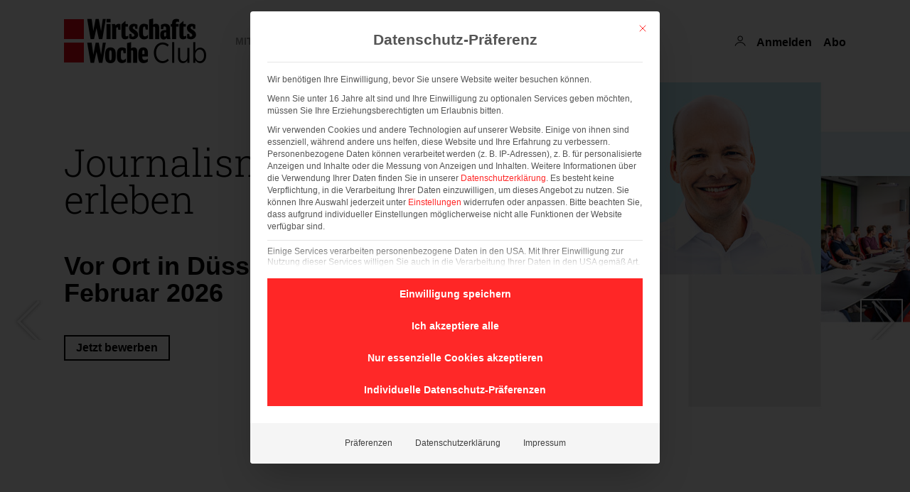

--- FILE ---
content_type: text/html; charset=UTF-8
request_url: https://club.wiwo.de/?ticket=ST-9634776-x73uJ1I02JO66cePqbB7-ap6&payloadcache=6b5902b3-2950-4ba6-a2b4-50dcf290b33c
body_size: 16498
content:
<!DOCTYPE html>
<html lang="de" class="html_boxed responsive av-preloader-disabled  html_header_top html_logo_left html_main_nav_header html_menu_right html_custom html_header_sticky_disabled html_header_shrinking_disabled html_mobile_menu_tablet html_header_searchicon_disabled html_content_align_center html_header_unstick_top_disabled html_header_stretch_disabled html_minimal_header html_av-overlay-side html_av-overlay-side-classic html_av-submenu-noclone html_entry_id_18 av-cookies-no-cookie-consent av-no-preview av-default-lightbox html_text_menu_active av-mobile-menu-switch-default">
<head>
<meta charset="UTF-8" />


<!-- mobile setting -->
<meta name="viewport" content="width=device-width, initial-scale=1">

<!-- Scripts/CSS and wp_head hook -->
<meta name='robots' content='index, follow, max-image-preview:large, max-snippet:-1, max-video-preview:-1' />

	<!-- This site is optimized with the Yoast SEO plugin v26.2 - https://yoast.com/wordpress/plugins/seo/ -->
	<title>Startseite - WirtschaftsWoche Club</title>
	<meta name="description" content="Willkommen im WirtschaftsWoche Club. Wir freuen uns auf Sie." />
	<link rel="canonical" href="https://production-club-wiwo-de.hmg.systems/startseite/" />
	<meta property="og:locale" content="de_DE" />
	<meta property="og:type" content="website" />
	<meta property="og:title" content="Startseite - WirtschaftsWoche Club" />
	<meta property="og:description" content="Willkommen im WirtschaftsWoche Club. Wir freuen uns auf Sie." />
	<meta property="og:url" content="https://production-club-wiwo-de.hmg.systems/startseite/" />
	<meta property="og:site_name" content="WirtschaftsWoche Club" />
	<meta property="article:modified_time" content="2026-01-15T14:40:19+00:00" />
	<meta property="og:image" content="https://production-club-wiwo-de.hmg.systems/wp-content/uploads/wiwo_club_logo.png" />
	<meta property="og:image:width" content="200" />
	<meta property="og:image:height" content="116" />
	<meta property="og:image:type" content="image/png" />
	<meta name="twitter:card" content="summary_large_image" />
	<script type="application/ld+json" class="yoast-schema-graph">{"@context":"https://schema.org","@graph":[{"@type":"WebPage","@id":"https://production-club-wiwo-de.hmg.systems/startseite/","url":"https://production-club-wiwo-de.hmg.systems/startseite/","name":"Startseite - WirtschaftsWoche Club","isPartOf":{"@id":"https://production-club-wiwo-de.hmg.systems/#website"},"about":{"@id":"https://production-club-wiwo-de.hmg.systems/#organization"},"datePublished":"2023-03-16T15:58:05+00:00","dateModified":"2026-01-15T14:40:19+00:00","description":"Willkommen im WirtschaftsWoche Club. Wir freuen uns auf Sie.","breadcrumb":{"@id":"https://production-club-wiwo-de.hmg.systems/startseite/#breadcrumb"},"inLanguage":"de","potentialAction":[{"@type":"ReadAction","target":["https://production-club-wiwo-de.hmg.systems/startseite/"]}]},{"@type":"BreadcrumbList","@id":"https://production-club-wiwo-de.hmg.systems/startseite/#breadcrumb","itemListElement":[{"@type":"ListItem","position":1,"name":"Startseite"}]},{"@type":"WebSite","@id":"https://production-club-wiwo-de.hmg.systems/#website","url":"https://production-club-wiwo-de.hmg.systems/","name":"WirtschaftsWoche Club","description":"...","publisher":{"@id":"https://production-club-wiwo-de.hmg.systems/#organization"},"potentialAction":[{"@type":"SearchAction","target":{"@type":"EntryPoint","urlTemplate":"https://production-club-wiwo-de.hmg.systems/?s={search_term_string}"},"query-input":{"@type":"PropertyValueSpecification","valueRequired":true,"valueName":"search_term_string"}}],"inLanguage":"de"},{"@type":"Organization","@id":"https://production-club-wiwo-de.hmg.systems/#organization","name":"WirtschaftsWoche Club","url":"https://production-club-wiwo-de.hmg.systems/","logo":{"@type":"ImageObject","inLanguage":"de","@id":"https://production-club-wiwo-de.hmg.systems/#/schema/logo/image/","url":"https://production-club-wiwo-de.hmg.systems/wp-content/uploads/wiwo_club_logo.png","contentUrl":"https://production-club-wiwo-de.hmg.systems/wp-content/uploads/wiwo_club_logo.png","width":200,"height":116,"caption":"WirtschaftsWoche Club"},"image":{"@id":"https://production-club-wiwo-de.hmg.systems/#/schema/logo/image/"}}]}</script>
	<!-- / Yoast SEO plugin. -->


<link rel='dns-prefetch' href='//production-club-wiwo-de.hmg.systems' />
<link rel="alternate" type="application/rss+xml" title="WirtschaftsWoche Club &raquo; Feed" href="https://club.wiwo.de/feed/" />
<link rel="alternate" type="application/rss+xml" title="WirtschaftsWoche Club &raquo; Kommentar-Feed" href="https://club.wiwo.de/comments/feed/" />
<link rel="alternate" title="oEmbed (JSON)" type="application/json+oembed" href="https://club.wiwo.de/wp-json/oembed/1.0/embed?url=https%3A%2F%2Fclub.wiwo.de%2F" />
<link rel="alternate" title="oEmbed (XML)" type="text/xml+oembed" href="https://club.wiwo.de/wp-json/oembed/1.0/embed?url=https%3A%2F%2Fclub.wiwo.de%2F&#038;format=xml" />
<style id='wp-img-auto-sizes-contain-inline-css' type='text/css'>
img:is([sizes=auto i],[sizes^="auto," i]){contain-intrinsic-size:3000px 1500px}
/*# sourceURL=wp-img-auto-sizes-contain-inline-css */
</style>
<link rel='stylesheet' id='avia-grid-css' href='https://club.wiwo.de/wp-content/themes/enfold/css/grid.css?ver=7.1.1' type='text/css' media='all' />
<link rel='stylesheet' id='avia-base-css' href='https://club.wiwo.de/wp-content/themes/enfold/css/base.css?ver=7.1.1' type='text/css' media='all' />
<link rel='stylesheet' id='avia-layout-css' href='https://club.wiwo.de/wp-content/themes/enfold/css/layout.css?ver=7.1.1' type='text/css' media='all' />
<link rel='stylesheet' id='avia-module-audioplayer-css' href='https://club.wiwo.de/wp-content/themes/enfold/config-templatebuilder/avia-shortcodes/audio-player/audio-player.css?ver=7.1.1' type='text/css' media='all' />
<link rel='stylesheet' id='avia-module-button-css' href='https://club.wiwo.de/wp-content/themes/enfold/config-templatebuilder/avia-shortcodes/buttons/buttons.css?ver=7.1.1' type='text/css' media='all' />
<link rel='stylesheet' id='avia-module-buttonrow-css' href='https://club.wiwo.de/wp-content/themes/enfold/config-templatebuilder/avia-shortcodes/buttonrow/buttonrow.css?ver=7.1.1' type='text/css' media='all' />
<link rel='stylesheet' id='avia-module-button-fullwidth-css' href='https://club.wiwo.de/wp-content/themes/enfold/config-templatebuilder/avia-shortcodes/buttons_fullwidth/buttons_fullwidth.css?ver=7.1.1' type='text/css' media='all' />
<link rel='stylesheet' id='avia-module-catalogue-css' href='https://club.wiwo.de/wp-content/themes/enfold/config-templatebuilder/avia-shortcodes/catalogue/catalogue.css?ver=7.1.1' type='text/css' media='all' />
<link rel='stylesheet' id='avia-module-contact-css' href='https://club.wiwo.de/wp-content/themes/enfold/config-templatebuilder/avia-shortcodes/contact/contact.css?ver=7.1.1' type='text/css' media='all' />
<link rel='stylesheet' id='avia-module-slideshow-css' href='https://club.wiwo.de/wp-content/themes/enfold/config-templatebuilder/avia-shortcodes/slideshow/slideshow.css?ver=7.1.1' type='text/css' media='all' />
<link rel='stylesheet' id='avia-module-postslider-css' href='https://club.wiwo.de/wp-content/themes/enfold/config-templatebuilder/avia-shortcodes/postslider/postslider.css?ver=7.1.1' type='text/css' media='all' />
<link rel='stylesheet' id='avia-module-slideshow-contentpartner-css' href='https://club.wiwo.de/wp-content/themes/enfold/config-templatebuilder/avia-shortcodes/contentslider/contentslider.css?ver=7.1.1' type='text/css' media='all' />
<link rel='stylesheet' id='avia-module-countdown-css' href='https://club.wiwo.de/wp-content/themes/enfold/config-templatebuilder/avia-shortcodes/countdown/countdown.css?ver=7.1.1' type='text/css' media='all' />
<link rel='stylesheet' id='avia-module-dynamic-field-css' href='https://club.wiwo.de/wp-content/themes/enfold/config-templatebuilder/avia-shortcodes/dynamic_field/dynamic_field.css?ver=7.1.1' type='text/css' media='all' />
<link rel='stylesheet' id='avia-module-gallery-css' href='https://club.wiwo.de/wp-content/themes/enfold/config-templatebuilder/avia-shortcodes/gallery/gallery.css?ver=7.1.1' type='text/css' media='all' />
<link rel='stylesheet' id='avia-module-gallery-hor-css' href='https://club.wiwo.de/wp-content/themes/enfold/config-templatebuilder/avia-shortcodes/gallery_horizontal/gallery_horizontal.css?ver=7.1.1' type='text/css' media='all' />
<link rel='stylesheet' id='avia-module-maps-css' href='https://club.wiwo.de/wp-content/themes/enfold/config-templatebuilder/avia-shortcodes/google_maps/google_maps.css?ver=7.1.1' type='text/css' media='all' />
<link rel='stylesheet' id='avia-module-gridrow-css' href='https://club.wiwo.de/wp-content/themes/enfold/config-templatebuilder/avia-shortcodes/grid_row/grid_row.css?ver=7.1.1' type='text/css' media='all' />
<link rel='stylesheet' id='avia-module-heading-css' href='https://club.wiwo.de/wp-content/themes/enfold/config-templatebuilder/avia-shortcodes/heading/heading.css?ver=7.1.1' type='text/css' media='all' />
<link rel='stylesheet' id='avia-module-rotator-css' href='https://club.wiwo.de/wp-content/themes/enfold/config-templatebuilder/avia-shortcodes/headline_rotator/headline_rotator.css?ver=7.1.1' type='text/css' media='all' />
<link rel='stylesheet' id='avia-module-hr-css' href='https://club.wiwo.de/wp-content/themes/enfold/config-templatebuilder/avia-shortcodes/hr/hr.css?ver=7.1.1' type='text/css' media='all' />
<link rel='stylesheet' id='avia-module-icon-css' href='https://club.wiwo.de/wp-content/themes/enfold/config-templatebuilder/avia-shortcodes/icon/icon.css?ver=7.1.1' type='text/css' media='all' />
<link rel='stylesheet' id='avia-module-icon-circles-css' href='https://club.wiwo.de/wp-content/themes/enfold/config-templatebuilder/avia-shortcodes/icon_circles/icon_circles.css?ver=7.1.1' type='text/css' media='all' />
<link rel='stylesheet' id='avia-module-iconbox-css' href='https://club.wiwo.de/wp-content/themes/enfold/config-templatebuilder/avia-shortcodes/iconbox/iconbox.css?ver=7.1.1' type='text/css' media='all' />
<link rel='stylesheet' id='avia-module-icongrid-css' href='https://club.wiwo.de/wp-content/themes/enfold/config-templatebuilder/avia-shortcodes/icongrid/icongrid.css?ver=7.1.1' type='text/css' media='all' />
<link rel='stylesheet' id='avia-module-iconlist-css' href='https://club.wiwo.de/wp-content/themes/enfold/config-templatebuilder/avia-shortcodes/iconlist/iconlist.css?ver=7.1.1' type='text/css' media='all' />
<link rel='stylesheet' id='avia-module-image-css' href='https://club.wiwo.de/wp-content/themes/enfold/config-templatebuilder/avia-shortcodes/image/image.css?ver=7.1.1' type='text/css' media='all' />
<link rel='stylesheet' id='avia-module-image-diff-css' href='https://club.wiwo.de/wp-content/themes/enfold/config-templatebuilder/avia-shortcodes/image_diff/image_diff.css?ver=7.1.1' type='text/css' media='all' />
<link rel='stylesheet' id='avia-module-hotspot-css' href='https://club.wiwo.de/wp-content/themes/enfold/config-templatebuilder/avia-shortcodes/image_hotspots/image_hotspots.css?ver=7.1.1' type='text/css' media='all' />
<link rel='stylesheet' id='avia-module-sc-lottie-animation-css' href='https://club.wiwo.de/wp-content/themes/enfold/config-templatebuilder/avia-shortcodes/lottie_animation/lottie_animation.css?ver=7.1.1' type='text/css' media='all' />
<link rel='stylesheet' id='avia-module-magazine-css' href='https://club.wiwo.de/wp-content/themes/enfold/config-templatebuilder/avia-shortcodes/magazine/magazine.css?ver=7.1.1' type='text/css' media='all' />
<link rel='stylesheet' id='avia-module-masonry-css' href='https://club.wiwo.de/wp-content/themes/enfold/config-templatebuilder/avia-shortcodes/masonry_entries/masonry_entries.css?ver=7.1.1' type='text/css' media='all' />
<link rel='stylesheet' id='avia-siteloader-css' href='https://club.wiwo.de/wp-content/themes/enfold/css/avia-snippet-site-preloader.css?ver=7.1.1' type='text/css' media='all' />
<link rel='stylesheet' id='avia-module-menu-css' href='https://club.wiwo.de/wp-content/themes/enfold/config-templatebuilder/avia-shortcodes/menu/menu.css?ver=7.1.1' type='text/css' media='all' />
<link rel='stylesheet' id='avia-module-notification-css' href='https://club.wiwo.de/wp-content/themes/enfold/config-templatebuilder/avia-shortcodes/notification/notification.css?ver=7.1.1' type='text/css' media='all' />
<link rel='stylesheet' id='avia-module-numbers-css' href='https://club.wiwo.de/wp-content/themes/enfold/config-templatebuilder/avia-shortcodes/numbers/numbers.css?ver=7.1.1' type='text/css' media='all' />
<link rel='stylesheet' id='avia-module-portfolio-css' href='https://club.wiwo.de/wp-content/themes/enfold/config-templatebuilder/avia-shortcodes/portfolio/portfolio.css?ver=7.1.1' type='text/css' media='all' />
<link rel='stylesheet' id='avia-module-post-metadata-css' href='https://club.wiwo.de/wp-content/themes/enfold/config-templatebuilder/avia-shortcodes/post_metadata/post_metadata.css?ver=7.1.1' type='text/css' media='all' />
<link rel='stylesheet' id='avia-module-progress-bar-css' href='https://club.wiwo.de/wp-content/themes/enfold/config-templatebuilder/avia-shortcodes/progressbar/progressbar.css?ver=7.1.1' type='text/css' media='all' />
<link rel='stylesheet' id='avia-module-promobox-css' href='https://club.wiwo.de/wp-content/themes/enfold/config-templatebuilder/avia-shortcodes/promobox/promobox.css?ver=7.1.1' type='text/css' media='all' />
<link rel='stylesheet' id='avia-sc-search-css' href='https://club.wiwo.de/wp-content/themes/enfold/config-templatebuilder/avia-shortcodes/search/search.css?ver=7.1.1' type='text/css' media='all' />
<link rel='stylesheet' id='avia-module-slideshow-accordion-css' href='https://club.wiwo.de/wp-content/themes/enfold/config-templatebuilder/avia-shortcodes/slideshow_accordion/slideshow_accordion.css?ver=7.1.1' type='text/css' media='all' />
<link rel='stylesheet' id='avia-module-slideshow-feature-image-css' href='https://club.wiwo.de/wp-content/themes/enfold/config-templatebuilder/avia-shortcodes/slideshow_feature_image/slideshow_feature_image.css?ver=7.1.1' type='text/css' media='all' />
<link rel='stylesheet' id='avia-module-slideshow-fullsize-css' href='https://club.wiwo.de/wp-content/themes/enfold/config-templatebuilder/avia-shortcodes/slideshow_fullsize/slideshow_fullsize.css?ver=7.1.1' type='text/css' media='all' />
<link rel='stylesheet' id='avia-module-slideshow-fullscreen-css' href='https://club.wiwo.de/wp-content/themes/enfold/config-templatebuilder/avia-shortcodes/slideshow_fullscreen/slideshow_fullscreen.css?ver=7.1.1' type='text/css' media='all' />
<link rel='stylesheet' id='avia-module-social-css' href='https://club.wiwo.de/wp-content/themes/enfold/config-templatebuilder/avia-shortcodes/social_share/social_share.css?ver=7.1.1' type='text/css' media='all' />
<link rel='stylesheet' id='avia-module-tabsection-css' href='https://club.wiwo.de/wp-content/themes/enfold/config-templatebuilder/avia-shortcodes/tab_section/tab_section.css?ver=7.1.1' type='text/css' media='all' />
<link rel='stylesheet' id='avia-module-table-css' href='https://club.wiwo.de/wp-content/themes/enfold/config-templatebuilder/avia-shortcodes/table/table.css?ver=7.1.1' type='text/css' media='all' />
<link rel='stylesheet' id='avia-module-tabs-css' href='https://club.wiwo.de/wp-content/themes/enfold/config-templatebuilder/avia-shortcodes/tabs/tabs.css?ver=7.1.1' type='text/css' media='all' />
<link rel='stylesheet' id='avia-module-team-css' href='https://club.wiwo.de/wp-content/themes/enfold/config-templatebuilder/avia-shortcodes/team/team.css?ver=7.1.1' type='text/css' media='all' />
<link rel='stylesheet' id='avia-module-testimonials-css' href='https://club.wiwo.de/wp-content/themes/enfold/config-templatebuilder/avia-shortcodes/testimonials/testimonials.css?ver=7.1.1' type='text/css' media='all' />
<link rel='stylesheet' id='avia-module-timeline-css' href='https://club.wiwo.de/wp-content/themes/enfold/config-templatebuilder/avia-shortcodes/timeline/timeline.css?ver=7.1.1' type='text/css' media='all' />
<link rel='stylesheet' id='avia-module-toggles-css' href='https://club.wiwo.de/wp-content/themes/enfold/config-templatebuilder/avia-shortcodes/toggles/toggles.css?ver=7.1.1' type='text/css' media='all' />
<link rel='stylesheet' id='avia-module-video-css' href='https://club.wiwo.de/wp-content/themes/enfold/config-templatebuilder/avia-shortcodes/video/video.css?ver=7.1.1' type='text/css' media='all' />
<style id='wp-block-library-inline-css' type='text/css'>
:root{--wp-block-synced-color:#7a00df;--wp-block-synced-color--rgb:122,0,223;--wp-bound-block-color:var(--wp-block-synced-color);--wp-editor-canvas-background:#ddd;--wp-admin-theme-color:#007cba;--wp-admin-theme-color--rgb:0,124,186;--wp-admin-theme-color-darker-10:#006ba1;--wp-admin-theme-color-darker-10--rgb:0,107,160.5;--wp-admin-theme-color-darker-20:#005a87;--wp-admin-theme-color-darker-20--rgb:0,90,135;--wp-admin-border-width-focus:2px}@media (min-resolution:192dpi){:root{--wp-admin-border-width-focus:1.5px}}.wp-element-button{cursor:pointer}:root .has-very-light-gray-background-color{background-color:#eee}:root .has-very-dark-gray-background-color{background-color:#313131}:root .has-very-light-gray-color{color:#eee}:root .has-very-dark-gray-color{color:#313131}:root .has-vivid-green-cyan-to-vivid-cyan-blue-gradient-background{background:linear-gradient(135deg,#00d084,#0693e3)}:root .has-purple-crush-gradient-background{background:linear-gradient(135deg,#34e2e4,#4721fb 50%,#ab1dfe)}:root .has-hazy-dawn-gradient-background{background:linear-gradient(135deg,#faaca8,#dad0ec)}:root .has-subdued-olive-gradient-background{background:linear-gradient(135deg,#fafae1,#67a671)}:root .has-atomic-cream-gradient-background{background:linear-gradient(135deg,#fdd79a,#004a59)}:root .has-nightshade-gradient-background{background:linear-gradient(135deg,#330968,#31cdcf)}:root .has-midnight-gradient-background{background:linear-gradient(135deg,#020381,#2874fc)}:root{--wp--preset--font-size--normal:16px;--wp--preset--font-size--huge:42px}.has-regular-font-size{font-size:1em}.has-larger-font-size{font-size:2.625em}.has-normal-font-size{font-size:var(--wp--preset--font-size--normal)}.has-huge-font-size{font-size:var(--wp--preset--font-size--huge)}.has-text-align-center{text-align:center}.has-text-align-left{text-align:left}.has-text-align-right{text-align:right}.has-fit-text{white-space:nowrap!important}#end-resizable-editor-section{display:none}.aligncenter{clear:both}.items-justified-left{justify-content:flex-start}.items-justified-center{justify-content:center}.items-justified-right{justify-content:flex-end}.items-justified-space-between{justify-content:space-between}.screen-reader-text{border:0;clip-path:inset(50%);height:1px;margin:-1px;overflow:hidden;padding:0;position:absolute;width:1px;word-wrap:normal!important}.screen-reader-text:focus{background-color:#ddd;clip-path:none;color:#444;display:block;font-size:1em;height:auto;left:5px;line-height:normal;padding:15px 23px 14px;text-decoration:none;top:5px;width:auto;z-index:100000}html :where(.has-border-color){border-style:solid}html :where([style*=border-top-color]){border-top-style:solid}html :where([style*=border-right-color]){border-right-style:solid}html :where([style*=border-bottom-color]){border-bottom-style:solid}html :where([style*=border-left-color]){border-left-style:solid}html :where([style*=border-width]){border-style:solid}html :where([style*=border-top-width]){border-top-style:solid}html :where([style*=border-right-width]){border-right-style:solid}html :where([style*=border-bottom-width]){border-bottom-style:solid}html :where([style*=border-left-width]){border-left-style:solid}html :where(img[class*=wp-image-]){height:auto;max-width:100%}:where(figure){margin:0 0 1em}html :where(.is-position-sticky){--wp-admin--admin-bar--position-offset:var(--wp-admin--admin-bar--height,0px)}@media screen and (max-width:600px){html :where(.is-position-sticky){--wp-admin--admin-bar--position-offset:0px}}

/*# sourceURL=wp-block-library-inline-css */
</style><style id='global-styles-inline-css' type='text/css'>
:root{--wp--preset--aspect-ratio--square: 1;--wp--preset--aspect-ratio--4-3: 4/3;--wp--preset--aspect-ratio--3-4: 3/4;--wp--preset--aspect-ratio--3-2: 3/2;--wp--preset--aspect-ratio--2-3: 2/3;--wp--preset--aspect-ratio--16-9: 16/9;--wp--preset--aspect-ratio--9-16: 9/16;--wp--preset--color--black: #000000;--wp--preset--color--cyan-bluish-gray: #abb8c3;--wp--preset--color--white: #ffffff;--wp--preset--color--pale-pink: #f78da7;--wp--preset--color--vivid-red: #cf2e2e;--wp--preset--color--luminous-vivid-orange: #ff6900;--wp--preset--color--luminous-vivid-amber: #fcb900;--wp--preset--color--light-green-cyan: #7bdcb5;--wp--preset--color--vivid-green-cyan: #00d084;--wp--preset--color--pale-cyan-blue: #8ed1fc;--wp--preset--color--vivid-cyan-blue: #0693e3;--wp--preset--color--vivid-purple: #9b51e0;--wp--preset--color--metallic-red: #b02b2c;--wp--preset--color--maximum-yellow-red: #edae44;--wp--preset--color--yellow-sun: #eeee22;--wp--preset--color--palm-leaf: #83a846;--wp--preset--color--aero: #7bb0e7;--wp--preset--color--old-lavender: #745f7e;--wp--preset--color--steel-teal: #5f8789;--wp--preset--color--raspberry-pink: #d65799;--wp--preset--color--medium-turquoise: #4ecac2;--wp--preset--gradient--vivid-cyan-blue-to-vivid-purple: linear-gradient(135deg,rgb(6,147,227) 0%,rgb(155,81,224) 100%);--wp--preset--gradient--light-green-cyan-to-vivid-green-cyan: linear-gradient(135deg,rgb(122,220,180) 0%,rgb(0,208,130) 100%);--wp--preset--gradient--luminous-vivid-amber-to-luminous-vivid-orange: linear-gradient(135deg,rgb(252,185,0) 0%,rgb(255,105,0) 100%);--wp--preset--gradient--luminous-vivid-orange-to-vivid-red: linear-gradient(135deg,rgb(255,105,0) 0%,rgb(207,46,46) 100%);--wp--preset--gradient--very-light-gray-to-cyan-bluish-gray: linear-gradient(135deg,rgb(238,238,238) 0%,rgb(169,184,195) 100%);--wp--preset--gradient--cool-to-warm-spectrum: linear-gradient(135deg,rgb(74,234,220) 0%,rgb(151,120,209) 20%,rgb(207,42,186) 40%,rgb(238,44,130) 60%,rgb(251,105,98) 80%,rgb(254,248,76) 100%);--wp--preset--gradient--blush-light-purple: linear-gradient(135deg,rgb(255,206,236) 0%,rgb(152,150,240) 100%);--wp--preset--gradient--blush-bordeaux: linear-gradient(135deg,rgb(254,205,165) 0%,rgb(254,45,45) 50%,rgb(107,0,62) 100%);--wp--preset--gradient--luminous-dusk: linear-gradient(135deg,rgb(255,203,112) 0%,rgb(199,81,192) 50%,rgb(65,88,208) 100%);--wp--preset--gradient--pale-ocean: linear-gradient(135deg,rgb(255,245,203) 0%,rgb(182,227,212) 50%,rgb(51,167,181) 100%);--wp--preset--gradient--electric-grass: linear-gradient(135deg,rgb(202,248,128) 0%,rgb(113,206,126) 100%);--wp--preset--gradient--midnight: linear-gradient(135deg,rgb(2,3,129) 0%,rgb(40,116,252) 100%);--wp--preset--font-size--small: 1rem;--wp--preset--font-size--medium: 1.125rem;--wp--preset--font-size--large: 1.75rem;--wp--preset--font-size--x-large: clamp(1.75rem, 3vw, 2.25rem);--wp--preset--spacing--20: 0.44rem;--wp--preset--spacing--30: 0.67rem;--wp--preset--spacing--40: 1rem;--wp--preset--spacing--50: 1.5rem;--wp--preset--spacing--60: 2.25rem;--wp--preset--spacing--70: 3.38rem;--wp--preset--spacing--80: 5.06rem;--wp--preset--shadow--natural: 6px 6px 9px rgba(0, 0, 0, 0.2);--wp--preset--shadow--deep: 12px 12px 50px rgba(0, 0, 0, 0.4);--wp--preset--shadow--sharp: 6px 6px 0px rgba(0, 0, 0, 0.2);--wp--preset--shadow--outlined: 6px 6px 0px -3px rgb(255, 255, 255), 6px 6px rgb(0, 0, 0);--wp--preset--shadow--crisp: 6px 6px 0px rgb(0, 0, 0);}:root { --wp--style--global--content-size: 800px;--wp--style--global--wide-size: 1130px; }:where(body) { margin: 0; }.wp-site-blocks > .alignleft { float: left; margin-right: 2em; }.wp-site-blocks > .alignright { float: right; margin-left: 2em; }.wp-site-blocks > .aligncenter { justify-content: center; margin-left: auto; margin-right: auto; }:where(.is-layout-flex){gap: 0.5em;}:where(.is-layout-grid){gap: 0.5em;}.is-layout-flow > .alignleft{float: left;margin-inline-start: 0;margin-inline-end: 2em;}.is-layout-flow > .alignright{float: right;margin-inline-start: 2em;margin-inline-end: 0;}.is-layout-flow > .aligncenter{margin-left: auto !important;margin-right: auto !important;}.is-layout-constrained > .alignleft{float: left;margin-inline-start: 0;margin-inline-end: 2em;}.is-layout-constrained > .alignright{float: right;margin-inline-start: 2em;margin-inline-end: 0;}.is-layout-constrained > .aligncenter{margin-left: auto !important;margin-right: auto !important;}.is-layout-constrained > :where(:not(.alignleft):not(.alignright):not(.alignfull)){max-width: var(--wp--style--global--content-size);margin-left: auto !important;margin-right: auto !important;}.is-layout-constrained > .alignwide{max-width: var(--wp--style--global--wide-size);}body .is-layout-flex{display: flex;}.is-layout-flex{flex-wrap: wrap;align-items: center;}.is-layout-flex > :is(*, div){margin: 0;}body .is-layout-grid{display: grid;}.is-layout-grid > :is(*, div){margin: 0;}body{padding-top: 0px;padding-right: 0px;padding-bottom: 0px;padding-left: 0px;}a:where(:not(.wp-element-button)){text-decoration: underline;}:root :where(.wp-element-button, .wp-block-button__link){background-color: #32373c;border-width: 0;color: #fff;font-family: inherit;font-size: inherit;font-style: inherit;font-weight: inherit;letter-spacing: inherit;line-height: inherit;padding-top: calc(0.667em + 2px);padding-right: calc(1.333em + 2px);padding-bottom: calc(0.667em + 2px);padding-left: calc(1.333em + 2px);text-decoration: none;text-transform: inherit;}.has-black-color{color: var(--wp--preset--color--black) !important;}.has-cyan-bluish-gray-color{color: var(--wp--preset--color--cyan-bluish-gray) !important;}.has-white-color{color: var(--wp--preset--color--white) !important;}.has-pale-pink-color{color: var(--wp--preset--color--pale-pink) !important;}.has-vivid-red-color{color: var(--wp--preset--color--vivid-red) !important;}.has-luminous-vivid-orange-color{color: var(--wp--preset--color--luminous-vivid-orange) !important;}.has-luminous-vivid-amber-color{color: var(--wp--preset--color--luminous-vivid-amber) !important;}.has-light-green-cyan-color{color: var(--wp--preset--color--light-green-cyan) !important;}.has-vivid-green-cyan-color{color: var(--wp--preset--color--vivid-green-cyan) !important;}.has-pale-cyan-blue-color{color: var(--wp--preset--color--pale-cyan-blue) !important;}.has-vivid-cyan-blue-color{color: var(--wp--preset--color--vivid-cyan-blue) !important;}.has-vivid-purple-color{color: var(--wp--preset--color--vivid-purple) !important;}.has-metallic-red-color{color: var(--wp--preset--color--metallic-red) !important;}.has-maximum-yellow-red-color{color: var(--wp--preset--color--maximum-yellow-red) !important;}.has-yellow-sun-color{color: var(--wp--preset--color--yellow-sun) !important;}.has-palm-leaf-color{color: var(--wp--preset--color--palm-leaf) !important;}.has-aero-color{color: var(--wp--preset--color--aero) !important;}.has-old-lavender-color{color: var(--wp--preset--color--old-lavender) !important;}.has-steel-teal-color{color: var(--wp--preset--color--steel-teal) !important;}.has-raspberry-pink-color{color: var(--wp--preset--color--raspberry-pink) !important;}.has-medium-turquoise-color{color: var(--wp--preset--color--medium-turquoise) !important;}.has-black-background-color{background-color: var(--wp--preset--color--black) !important;}.has-cyan-bluish-gray-background-color{background-color: var(--wp--preset--color--cyan-bluish-gray) !important;}.has-white-background-color{background-color: var(--wp--preset--color--white) !important;}.has-pale-pink-background-color{background-color: var(--wp--preset--color--pale-pink) !important;}.has-vivid-red-background-color{background-color: var(--wp--preset--color--vivid-red) !important;}.has-luminous-vivid-orange-background-color{background-color: var(--wp--preset--color--luminous-vivid-orange) !important;}.has-luminous-vivid-amber-background-color{background-color: var(--wp--preset--color--luminous-vivid-amber) !important;}.has-light-green-cyan-background-color{background-color: var(--wp--preset--color--light-green-cyan) !important;}.has-vivid-green-cyan-background-color{background-color: var(--wp--preset--color--vivid-green-cyan) !important;}.has-pale-cyan-blue-background-color{background-color: var(--wp--preset--color--pale-cyan-blue) !important;}.has-vivid-cyan-blue-background-color{background-color: var(--wp--preset--color--vivid-cyan-blue) !important;}.has-vivid-purple-background-color{background-color: var(--wp--preset--color--vivid-purple) !important;}.has-metallic-red-background-color{background-color: var(--wp--preset--color--metallic-red) !important;}.has-maximum-yellow-red-background-color{background-color: var(--wp--preset--color--maximum-yellow-red) !important;}.has-yellow-sun-background-color{background-color: var(--wp--preset--color--yellow-sun) !important;}.has-palm-leaf-background-color{background-color: var(--wp--preset--color--palm-leaf) !important;}.has-aero-background-color{background-color: var(--wp--preset--color--aero) !important;}.has-old-lavender-background-color{background-color: var(--wp--preset--color--old-lavender) !important;}.has-steel-teal-background-color{background-color: var(--wp--preset--color--steel-teal) !important;}.has-raspberry-pink-background-color{background-color: var(--wp--preset--color--raspberry-pink) !important;}.has-medium-turquoise-background-color{background-color: var(--wp--preset--color--medium-turquoise) !important;}.has-black-border-color{border-color: var(--wp--preset--color--black) !important;}.has-cyan-bluish-gray-border-color{border-color: var(--wp--preset--color--cyan-bluish-gray) !important;}.has-white-border-color{border-color: var(--wp--preset--color--white) !important;}.has-pale-pink-border-color{border-color: var(--wp--preset--color--pale-pink) !important;}.has-vivid-red-border-color{border-color: var(--wp--preset--color--vivid-red) !important;}.has-luminous-vivid-orange-border-color{border-color: var(--wp--preset--color--luminous-vivid-orange) !important;}.has-luminous-vivid-amber-border-color{border-color: var(--wp--preset--color--luminous-vivid-amber) !important;}.has-light-green-cyan-border-color{border-color: var(--wp--preset--color--light-green-cyan) !important;}.has-vivid-green-cyan-border-color{border-color: var(--wp--preset--color--vivid-green-cyan) !important;}.has-pale-cyan-blue-border-color{border-color: var(--wp--preset--color--pale-cyan-blue) !important;}.has-vivid-cyan-blue-border-color{border-color: var(--wp--preset--color--vivid-cyan-blue) !important;}.has-vivid-purple-border-color{border-color: var(--wp--preset--color--vivid-purple) !important;}.has-metallic-red-border-color{border-color: var(--wp--preset--color--metallic-red) !important;}.has-maximum-yellow-red-border-color{border-color: var(--wp--preset--color--maximum-yellow-red) !important;}.has-yellow-sun-border-color{border-color: var(--wp--preset--color--yellow-sun) !important;}.has-palm-leaf-border-color{border-color: var(--wp--preset--color--palm-leaf) !important;}.has-aero-border-color{border-color: var(--wp--preset--color--aero) !important;}.has-old-lavender-border-color{border-color: var(--wp--preset--color--old-lavender) !important;}.has-steel-teal-border-color{border-color: var(--wp--preset--color--steel-teal) !important;}.has-raspberry-pink-border-color{border-color: var(--wp--preset--color--raspberry-pink) !important;}.has-medium-turquoise-border-color{border-color: var(--wp--preset--color--medium-turquoise) !important;}.has-vivid-cyan-blue-to-vivid-purple-gradient-background{background: var(--wp--preset--gradient--vivid-cyan-blue-to-vivid-purple) !important;}.has-light-green-cyan-to-vivid-green-cyan-gradient-background{background: var(--wp--preset--gradient--light-green-cyan-to-vivid-green-cyan) !important;}.has-luminous-vivid-amber-to-luminous-vivid-orange-gradient-background{background: var(--wp--preset--gradient--luminous-vivid-amber-to-luminous-vivid-orange) !important;}.has-luminous-vivid-orange-to-vivid-red-gradient-background{background: var(--wp--preset--gradient--luminous-vivid-orange-to-vivid-red) !important;}.has-very-light-gray-to-cyan-bluish-gray-gradient-background{background: var(--wp--preset--gradient--very-light-gray-to-cyan-bluish-gray) !important;}.has-cool-to-warm-spectrum-gradient-background{background: var(--wp--preset--gradient--cool-to-warm-spectrum) !important;}.has-blush-light-purple-gradient-background{background: var(--wp--preset--gradient--blush-light-purple) !important;}.has-blush-bordeaux-gradient-background{background: var(--wp--preset--gradient--blush-bordeaux) !important;}.has-luminous-dusk-gradient-background{background: var(--wp--preset--gradient--luminous-dusk) !important;}.has-pale-ocean-gradient-background{background: var(--wp--preset--gradient--pale-ocean) !important;}.has-electric-grass-gradient-background{background: var(--wp--preset--gradient--electric-grass) !important;}.has-midnight-gradient-background{background: var(--wp--preset--gradient--midnight) !important;}.has-small-font-size{font-size: var(--wp--preset--font-size--small) !important;}.has-medium-font-size{font-size: var(--wp--preset--font-size--medium) !important;}.has-large-font-size{font-size: var(--wp--preset--font-size--large) !important;}.has-x-large-font-size{font-size: var(--wp--preset--font-size--x-large) !important;}
/*# sourceURL=global-styles-inline-css */
</style>

<link rel='stylesheet' id='contact-form-7-css' href='https://club.wiwo.de/wp-content/plugins/contact-form-7/includes/css/styles.css?ver=6.1.2' type='text/css' media='all' />
<link rel='stylesheet' id='hmg-sso-style-css' href='https://production-club-wiwo-de.hmg.systems/wp-content/plugins/hmg-sso/assets/css/hmg-sso-public.css?ver=1687175006' type='text/css' media='all' />
<link rel='stylesheet' id='sso-style-css' href='https://club.wiwo.de/wp-content/themes/enfold-child/css/sso-style.css?ver=1687255087' type='text/css' media='all' />
<link rel='stylesheet' id='avia-scs-css' href='https://club.wiwo.de/wp-content/themes/enfold/css/shortcodes.css?ver=7.1.1' type='text/css' media='all' />
<link rel='stylesheet' id='avia-fold-unfold-css' href='https://club.wiwo.de/wp-content/themes/enfold/css/avia-snippet-fold-unfold.css?ver=7.1.1' type='text/css' media='all' />
<link rel='stylesheet' id='avia-popup-css-css' href='https://club.wiwo.de/wp-content/themes/enfold/js/aviapopup/magnific-popup.min.css?ver=7.1.1' type='text/css' media='screen' />
<link rel='stylesheet' id='avia-lightbox-css' href='https://club.wiwo.de/wp-content/themes/enfold/css/avia-snippet-lightbox.css?ver=7.1.1' type='text/css' media='screen' />
<link rel='stylesheet' id='avia-widget-css-css' href='https://club.wiwo.de/wp-content/themes/enfold/css/avia-snippet-widget.css?ver=7.1.1' type='text/css' media='screen' />
<link rel='stylesheet' id='avia-dynamic-css' href='https://club.wiwo.de/wp-content/uploads/dynamic_avia/enfold_child.css?ver=69686e4310a2b' type='text/css' media='all' />
<link rel='stylesheet' id='avia-custom-css' href='https://club.wiwo.de/wp-content/themes/enfold/css/custom.css?ver=7.1.1' type='text/css' media='all' />
<link rel='stylesheet' id='avia-style-css' href='https://club.wiwo.de/wp-content/themes/enfold-child/style.css?ver=7.1.1' type='text/css' media='all' />
<link rel='stylesheet' id='borlabs-cookie-custom-css' href='https://production-club-wiwo-de.hmg.systems/wp-content/cache/borlabs-cookie/1/borlabs-cookie-1-de.css?ver=3.3.23-66' type='text/css' media='all' />
<link rel='stylesheet' id='avia-single-post-18-css' href='https://club.wiwo.de/wp-content/uploads/dynamic_avia/avia_posts_css/post-18.css?ver=ver-1768488024' type='text/css' media='all' />
<script type="text/javascript" src="https://club.wiwo.de/wp-includes/js/jquery/jquery.min.js?ver=3.7.1" id="jquery-core-js"></script>
<script type="text/javascript" src="https://club.wiwo.de/wp-includes/js/jquery/jquery-migrate.min.js?ver=3.4.1" id="jquery-migrate-js"></script>
<script type="text/javascript" src="https://production-club-wiwo-de.hmg.systems/wp-content/plugins/hmg-sso/assets/js/hmg-sso.js?ver=1682952903" id="hmg-sso-js-js"></script>
<script type="text/javascript" src="https://club.wiwo.de/wp-content/themes/enfold/js/avia-js.js?ver=7.1.1" id="avia-js-js"></script>
<script type="text/javascript" src="https://club.wiwo.de/wp-content/themes/enfold/js/avia-compat.js?ver=7.1.1" id="avia-compat-js"></script>
<script data-no-optimize="1" data-no-minify="1" data-cfasync="false" type="text/javascript" src="https://production-club-wiwo-de.hmg.systems/wp-content/cache/borlabs-cookie/1/borlabs-cookie-config-de.json.js?ver=3.3.23-137" id="borlabs-cookie-config-js"></script>
<link rel="https://api.w.org/" href="https://club.wiwo.de/wp-json/" /><link rel="alternate" title="JSON" type="application/json" href="https://club.wiwo.de/wp-json/wp/v2/pages/18" /><link rel="EditURI" type="application/rsd+xml" title="RSD" href="https://club.wiwo.de/xmlrpc.php?rsd" />

<link rel='shortlink' href='https://club.wiwo.de/' />
<link rel="preload" href="https://production-club-wiwo-de.hmg.systems/wp-content/plugins/hmg-sso/assets/fonts/ClassicGrotesquePro/ClassicGrotesquePro.css" as="font" type="font/woff2" crossorgin><link rel="preload" href="https://production-club-wiwo-de.hmg.systems/wp-content/plugins/hmg-sso/assets/fonts/Druk/Druk-Medium.css" as="font" type="font/woff2" crossorgin>        <script> window.hmg_sso_user_id = false; </script>
    
<link rel="icon" href="https://production-club-wiwo-de.hmg.systems/wp-content/uploads/cropped-favicon_neu-192x192-1.png" type="image/png">
<!--[if lt IE 9]><script src="https://club.wiwo.de/wp-content/themes/enfold/js/html5shiv.js"></script><![endif]--><link rel="profile" href="https://gmpg.org/xfn/11" />
<link rel="alternate" type="application/rss+xml" title="WirtschaftsWoche Club RSS2 Feed" href="https://club.wiwo.de/feed/" />
<link rel="pingback" href="https://club.wiwo.de/xmlrpc.php" />

<style type='text/css' media='screen'>
 #top #header_main > .container, #top #header_main > .container .main_menu  .av-main-nav > li > a, #top #header_main #menu-item-shop .cart_dropdown_link{ height:116px; line-height: 116px; }
 .html_top_nav_header .av-logo-container{ height:116px;  }
 .html_header_top.html_header_sticky #top #wrap_all #main{ padding-top:114px; } 
</style>
<script>jQuery(document).ready(function () {
	 jQuery('.borlabs-cookie-preference a').click(function(event) {
        event.preventDefault(); 
        jQuery('#BorlabsCookieWidget[data-v-app] .brlbs-cmpnt-widget').click();
    });
});</script>		<style type="text/css" id="wp-custom-css">
			.flex_column.flex_column_div .avia_image
{
  border-bottom: none;
}



.wps-form-row label{
    display: flex;
    align-items: flex-end;
    gap: 10px;
}

.club-secondary-notice {
    font-size: 16px;
    line-height: 1.1;
    color: #6f6f6f;
    margin-top: 8px;
    position: relative;
    padding-left: 15px;
}

.club-secondary-notice::before {
    content: "\2736";
    color: #de1f1f;
    left: 7px;
    font-size: 16px;
    position: absolute;
}

.explorabild.avia-section.av-lfktng9d-686e1ee1fe95c7315e2f5cc88fb706c9{
    background-position: 87% 50% !important;
}

.page-id-6374 div .av_one_half {
	margin-left: 2%;
}		</style>
		<style type="text/css">
		@font-face {font-family: 'entypo-fontello-enfold'; font-weight: normal; font-style: normal; font-display: auto;
		src: url('https://club.wiwo.de/wp-content/themes/enfold/config-templatebuilder/avia-template-builder/assets/fonts/entypo-fontello-enfold/entypo-fontello-enfold.woff2') format('woff2'),
		url('https://club.wiwo.de/wp-content/themes/enfold/config-templatebuilder/avia-template-builder/assets/fonts/entypo-fontello-enfold/entypo-fontello-enfold.woff') format('woff'),
		url('https://club.wiwo.de/wp-content/themes/enfold/config-templatebuilder/avia-template-builder/assets/fonts/entypo-fontello-enfold/entypo-fontello-enfold.ttf') format('truetype'),
		url('https://club.wiwo.de/wp-content/themes/enfold/config-templatebuilder/avia-template-builder/assets/fonts/entypo-fontello-enfold/entypo-fontello-enfold.svg#entypo-fontello-enfold') format('svg'),
		url('https://club.wiwo.de/wp-content/themes/enfold/config-templatebuilder/avia-template-builder/assets/fonts/entypo-fontello-enfold/entypo-fontello-enfold.eot'),
		url('https://club.wiwo.de/wp-content/themes/enfold/config-templatebuilder/avia-template-builder/assets/fonts/entypo-fontello-enfold/entypo-fontello-enfold.eot?#iefix') format('embedded-opentype');
		}

		#top .avia-font-entypo-fontello-enfold, body .avia-font-entypo-fontello-enfold, html body [data-av_iconfont='entypo-fontello-enfold']:before{ font-family: 'entypo-fontello-enfold'; }
		
		@font-face {font-family: 'entypo-fontello'; font-weight: normal; font-style: normal; font-display: auto;
		src: url('https://club.wiwo.de/wp-content/themes/enfold/config-templatebuilder/avia-template-builder/assets/fonts/entypo-fontello/entypo-fontello.woff2') format('woff2'),
		url('https://club.wiwo.de/wp-content/themes/enfold/config-templatebuilder/avia-template-builder/assets/fonts/entypo-fontello/entypo-fontello.woff') format('woff'),
		url('https://club.wiwo.de/wp-content/themes/enfold/config-templatebuilder/avia-template-builder/assets/fonts/entypo-fontello/entypo-fontello.ttf') format('truetype'),
		url('https://club.wiwo.de/wp-content/themes/enfold/config-templatebuilder/avia-template-builder/assets/fonts/entypo-fontello/entypo-fontello.svg#entypo-fontello') format('svg'),
		url('https://club.wiwo.de/wp-content/themes/enfold/config-templatebuilder/avia-template-builder/assets/fonts/entypo-fontello/entypo-fontello.eot'),
		url('https://club.wiwo.de/wp-content/themes/enfold/config-templatebuilder/avia-template-builder/assets/fonts/entypo-fontello/entypo-fontello.eot?#iefix') format('embedded-opentype');
		}

		#top .avia-font-entypo-fontello, body .avia-font-entypo-fontello, html body [data-av_iconfont='entypo-fontello']:before{ font-family: 'entypo-fontello'; }
		
		@font-face {font-family: 'light_'; font-weight: normal; font-style: normal; font-display: auto;
		src: url('https://club.wiwo.de/wp-content/uploads/dynamic_avia/avia_icon_fonts/light_/light_.woff2') format('woff2'),
		url('https://club.wiwo.de/wp-content/uploads/dynamic_avia/avia_icon_fonts/light_/light_.woff') format('woff'),
		url('https://club.wiwo.de/wp-content/uploads/dynamic_avia/avia_icon_fonts/light_/light_.ttf') format('truetype'),
		url('https://club.wiwo.de/wp-content/uploads/dynamic_avia/avia_icon_fonts/light_/light_.svg#light_') format('svg'),
		url('https://club.wiwo.de/wp-content/uploads/dynamic_avia/avia_icon_fonts/light_/light_.eot'),
		url('https://club.wiwo.de/wp-content/uploads/dynamic_avia/avia_icon_fonts/light_/light_.eot?#iefix') format('embedded-opentype');
		}

		#top .avia-font-light_, body .avia-font-light_, html body [data-av_iconfont='light_']:before{ font-family: 'light_'; }
		</style>

<!--
Debugging Info for Theme support: 

Theme: Enfold
Version: 7.1.1
Installed: enfold
AviaFramework Version: 5.6
AviaBuilder Version: 6.0
aviaElementManager Version: 1.0.1
- - - - - - - - - - -
ChildTheme: Enfold Child
ChildTheme Version: 1.0
ChildTheme Installed: enfold

- - - - - - - - - - -
ML:512-PU:101-PLA:17
WP:6.9
Compress: CSS:disabled - JS:disabled
Updates: disabled
PLAu:15
-->
</head>

<body id="top" class="home wp-singular page-template-default page page-id-18 wp-theme-enfold wp-child-theme-enfold-child boxed rtl_columns av-curtain-numeric arial-websave arial  post-type-page avia-responsive-images-support" itemscope="itemscope" itemtype="https://schema.org/WebPage" >

	
	<div id='wrap_all'>

	
<header id='header' class='all_colors header_color light_bg_color  av_header_top av_logo_left av_main_nav_header av_menu_right av_custom av_header_sticky_disabled av_header_shrinking_disabled av_header_stretch_disabled av_mobile_menu_tablet av_header_searchicon_disabled av_header_unstick_top_disabled av_minimal_header av_bottom_nav_disabled  av_header_border_disabled'  role="banner" itemscope="itemscope" itemtype="https://schema.org/WPHeader" >

		<div  id='header_main' class='container_wrap container_wrap_logo'>

        <div class='container av-logo-container'><div class='inner-container'><span class='logo avia-standard-logo'><a href='https://club.wiwo.de/' class='' aria-label='WirtschaftsWoche Club' ><img src="https://production-club-wiwo-de.hmg.systems/wp-content/uploads/wiwo_club_logo.png" height="100" width="300" alt='WirtschaftsWoche Club' title='' /></a></span><nav class='main_menu' data-selectname='Wähle eine Seite'  role="navigation" itemscope="itemscope" itemtype="https://schema.org/SiteNavigationElement" ><div class="avia-menu av-main-nav-wrap"><ul role="menu" class="menu av-main-nav" id="avia-menu"><li role="menuitem" id="menu-item-3296" class="menu-item menu-item-type-post_type menu-item-object-page menu-item-top-level menu-item-top-level-1"><a href="https://club.wiwo.de/anmeldung/" itemprop="url" tabindex="0"><span class="avia-bullet"></span><span class="avia-menu-text">Mitgliedschaft</span><span class="avia-menu-fx"><span class="avia-arrow-wrap"><span class="avia-arrow"></span></span></span></a></li>
<li role="menuitem" id="menu-item-347" class="menu-item menu-item-type-post_type menu-item-object-page menu-item-top-level menu-item-top-level-2"><a href="https://club.wiwo.de/event-uebersicht/" itemprop="url" tabindex="0"><span class="avia-bullet"></span><span class="avia-menu-text">Events</span><span class="avia-menu-fx"><span class="avia-arrow-wrap"><span class="avia-arrow"></span></span></span></a></li>
<li role="menuitem" id="menu-item-3190" class="menu-item menu-item-type-post_type menu-item-object-page menu-item-top-level menu-item-top-level-3"><a href="https://club.wiwo.de/newsletter/" itemprop="url" tabindex="0"><span class="avia-bullet"></span><span class="avia-menu-text">Newsletter</span><span class="avia-menu-fx"><span class="avia-arrow-wrap"><span class="avia-arrow"></span></span></span></a></li>
<li role="menuitem" id="menu-item-5563" class="menu-item menu-item-type-custom menu-item-object-custom menu-item-mega-parent  menu-item-top-level menu-item-top-level-4"><a href="https://production-club-wiwo-de.hmg.systems/partner-uebersicht/" itemprop="url" tabindex="0"><span class="avia-bullet"></span><span class="avia-menu-text">Partner</span><span class="avia-menu-fx"><span class="avia-arrow-wrap"><span class="avia-arrow"></span></span></span></a></li>
<li role="menuitem" id="menu-item-5100" class="menu-item menu-item-type-post_type menu-item-object-page menu-item-top-level menu-item-top-level-5"><a href="https://club.wiwo.de/kontakt/" itemprop="url" tabindex="0"><span class="avia-bullet"></span><span class="avia-menu-text">Kontakt</span><span class="avia-menu-fx"><span class="avia-arrow-wrap"><span class="avia-arrow"></span></span></span></a></li>
<li class="av-burger-menu-main menu-item-avia-special " role="menuitem">
	        			<a href="#" aria-label="Menü" aria-hidden="false">
							<span class="av-hamburger av-hamburger--spin av-js-hamburger">
								<span class="av-hamburger-box">
						          <span class="av-hamburger-inner"></span>
						          <strong>Menü</strong>
								</span>
							</span>
							<span class="avia_hidden_link_text">Menü</span>
						</a>
	        		   </li></ul></div></nav>			
						
			<div class="sso-user-menu">
									<a class="sso-user-menu__action sso-user-menu__action--user-login" href="https://id.wiwo.de/login?service=https%3A%2F%2Fclub.wiwo.de%2F%3Fticket%3DST-9634776-x73uJ1I02JO66cePqbB7-ap6">
						<svg class="sso-user-menu__action-icon" width="25" height="24" viewBox="0 0 25 24" fill="none" xmlns="http://www.w3.org/2000/svg">
<path fill-rule="evenodd" clip-rule="evenodd" d="M4.70478 18.0615C5.9201 15.11 8.81366 13.0853 12.1669 13.0853C15.5247 13.0853 18.4139 15.1682 19.6277 18.0582C19.7346 18.3128 19.6149 18.6059 19.3603 18.7128C19.1057 18.8197 18.8126 18.7 18.7057 18.4454C17.6405 15.9093 15.1035 14.0853 12.1669 14.0853C9.22581 14.0853 6.69314 15.859 5.62946 18.4422C5.52432 18.6975 5.23209 18.8193 4.97675 18.7142C4.72141 18.609 4.59964 18.3168 4.70478 18.0615Z" fill="black"/>
<path fill-rule="evenodd" clip-rule="evenodd" d="M12.1669 5.45749C10.6449 5.45749 9.41113 6.69127 9.41113 8.21321C9.41113 9.73515 10.6449 10.9689 12.1669 10.9689C13.6888 10.9689 14.9225 9.73515 14.9225 8.21321C14.9225 6.69126 13.6888 5.45749 12.1669 5.45749ZM8.41113 8.21321C8.41113 6.13898 10.0926 4.45749 12.1669 4.45749C14.2411 4.45749 15.9225 6.13899 15.9225 8.21321C15.9225 10.2874 14.2411 11.9689 12.1669 11.9689C10.0926 11.9689 8.41113 10.2874 8.41113 8.21321Z" fill="black"/>
</svg>
						<span class="sso-user-menu__action-label">Anmelden</span>
					</a>

					<a class="sso-user-menu__action sso-user-menu__action--user-abo sso-hide-on-mobile" href="https://club.wiwo.de/anmeldung/">
						<span class="sso-user-menu__action-label">Abo</span>
					</a>
							</div>
			
			
			<!-- Popups -->
			</div> </div> 
		<!-- end container_wrap-->
		</div>
		<div class='header_bg'></div>

<!-- end header -->
</header>

	<div id='main' class='all_colors' data-scroll-offset='0'>

	<div  class='avia-content-slider-element-container av-lgc08gl6-77bc2fa5d7d224691d262e5968ee7c4b avia-content-slider-element-slider avia-content-slider avia-smallarrow-slider avia-content-slider-active avia-content-slider-odd av-slideshow-ui av-control-minimal av-nav-arrows-visible av-nav-dots-visible av-no-slider-navigation av-slideshow-autoplay av-loop-endless av-loop-manual-endless avia-content-slider1' data-slideshow-options="{&quot;animation&quot;:&quot;slide&quot;,&quot;autoplay&quot;:true,&quot;loop_autoplay&quot;:&quot;endless&quot;,&quot;interval&quot;:5,&quot;loop_manual&quot;:&quot;manual-endless&quot;,&quot;autoplay_stopper&quot;:false,&quot;noNavigation&quot;:false,&quot;bg_slider&quot;:false,&quot;transitionSpeed&quot;:500,&quot;keep_padding&quot;:&quot;&quot;,&quot;hoverpause&quot;:false,&quot;show_slide_delay&quot;:30}"><div class='avia-smallarrow-slider-heading  no-content-slider-heading '><div class='new-special-heading'>&nbsp;</div><div class='avia-slideshow-arrows avia-slideshow-controls' ><a href='#prev' class='prev-slide  avia-svg-icon avia-font-svg_entypo-fontello' data-av_svg_icon='left-open-big' data-av_iconset='svg_entypo-fontello' tabindex='-1' title="Zurück"><svg version="1.1" xmlns="http://www.w3.org/2000/svg" width="15" height="32" viewBox="0 0 15 32" preserveAspectRatio="xMidYMid meet" aria-labelledby='av-svg-title-1' aria-describedby='av-svg-desc-1' role="graphics-symbol" aria-hidden="true">
<title id='av-svg-title-1'>Zurück</title>
<desc id='av-svg-desc-1'>Zurück</desc>
<path d="M14.464 27.84q0.832 0.832 0 1.536-0.832 0.832-1.536 0l-12.544-12.608q-0.768-0.768 0-1.6l12.544-12.608q0.704-0.832 1.536 0 0.832 0.704 0 1.536l-11.456 11.904z"></path>
</svg><span class='avia_hidden_link_text'>Zurück</span></a><a href='#next' class='next-slide  avia-svg-icon avia-font-svg_entypo-fontello' data-av_svg_icon='right-open-big' data-av_iconset='svg_entypo-fontello' tabindex='-1' title="Weiter"><svg version="1.1" xmlns="http://www.w3.org/2000/svg" width="15" height="32" viewBox="0 0 15 32" preserveAspectRatio="xMidYMid meet" aria-labelledby='av-svg-title-2' aria-describedby='av-svg-desc-2' role="graphics-symbol" aria-hidden="true">
<title id='av-svg-title-2'>Weiter</title>
<desc id='av-svg-desc-2'>Weiter</desc>
<path d="M0.416 27.84l11.456-11.84-11.456-11.904q-0.832-0.832 0-1.536 0.832-0.832 1.536 0l12.544 12.608q0.768 0.832 0 1.6l-12.544 12.608q-0.704 0.832-1.536 0-0.832-0.704 0-1.536z"></path>
</svg><span class='avia_hidden_link_text'>Weiter</span></a></div></div><div class="avia-content-slider-inner"><div class="slide-entry-wrap"><section class='slide-entry av-lgc0837p-33dba34190a5428896a03fabf326b2ed flex_column av_fullwidth post-entry slide-entry-overview slide-loop-1 slide-parity-odd  first'  itemscope="itemscope" itemtype="https://schema.org/CreativeWork" ><div class='slide-entry-excerpt entry-content'  itemprop="text" ><div class='flex_column_table sc-av_one_full av-equal-height-column-flextable'>
<div class='header-left flex_column av_one_full el_before_av_one_half avia-builder-el-first first flex_column_table_cell av-equal-height-column av-align-top' style='color:#000000;background-image:url(https://production-club-wiwo-de.hmg.systems/wp-content/uploads/260106-WiWo_Club_Redaktionsbesuch_1440x668.jpg);'>
<div class='container'>
<section class='av_textblock_section'>
<div class='avia_textblock'>
<h3>Journalismus live erleben</h3>
</div>
</section>
<section class='av_textblock_section'>
<div class='avia_textblock'>
<h5>Vor Ort in Düsseldorf am 19. Februar 2026</h5>
</div>
</section>
<section class="av_textblock_section">
<div class="avia_textblock"><a href="https://club.wiwo.de/event/redaktion/" rel="noopener">Jetzt bewerben</a></div>
</section>
</div>
</div>
</div></section></div><div class="slide-entry-wrap"><section class='slide-entry av-lgc0837p-33dba34190a5428896a03fabf326b2ed flex_column av_fullwidth post-entry slide-entry-overview slide-loop-2 slide-parity-odd  first'  itemscope="itemscope" itemtype="https://schema.org/CreativeWork" ><div class='slide-entry-excerpt entry-content'  itemprop="text" ><div class='flex_column_table sc-av_one_full av-equal-height-column-flextable'>
<div class='header-left flex_column av_one_full el_before_av_one_half avia-builder-el-first first flex_column_table_cell av-equal-height-column av-align-top' style='color:#000000;background-image:url(https://production-club-wiwo-de.hmg.systems/wp-content/uploads/thumbnail_251202-WiWo_Club_Neujahrsempfang_2026_1440-x-668_NEU.jpg);'>
<div class='container'>
<section class='av_textblock_section'>
<div class='avia_textblock'>
<h3>Rückblick zum Thema</h3>
</div>
</section>
<section class='av_textblock_section'>
<div class='avia_textblock'>
<h5>Der WirtschaftsWoche Neujahrsempfang zum Jubiläumsjahr</h5>
</div>
</section>
<section class="av_textblock_section">
<div class="avia_textblock"><a href="https://club.wiwo.de/event/neujahrsempfang2026/" rel="noopener">Jetzt Aufzeichnung anschauen</a></div>
</section>
</div>
</div>
</div></section></div><div class="slide-entry-wrap"><section class='slide-entry av-lgc0837p-33dba34190a5428896a03fabf326b2ed flex_column av_fullwidth post-entry slide-entry-overview slide-loop-3 slide-parity-odd  first'  itemscope="itemscope" itemtype="https://schema.org/CreativeWork" ><div class='slide-entry-excerpt entry-content'  itemprop="text" ><div class='flex_column_table sc-av_one_full av-equal-height-column-flextable'>
<div class='header-left flex_column av_one_full el_before_av_one_half avia-builder-el-first first flex_column_table_cell av-equal-height-column av-align-top' style='color:#000000;background-image:url(https://production-club-wiwo-de.hmg.systems/wp-content/uploads/Slider-1.png);'>
<div class='container'>
<section class='av_textblock_section'>
<div class='avia_textblock'>
<h3>Sichern Sie sich Ihren Club-Vorteil:</h3>
</div>
</section>
<section class='av_textblock_section'>
<div class='avia_textblock'>
<h5>Die exklusive Jubiläumsuhr von Junghans</h5>
</div>
</section>
<section class="av_textblock_section">
<div class="avia_textblock"><a href="https://club.wiwo.de/junghans/?payloadcache=cb1222b4-0347-4bfa-9bb5-4f3333c17100" rel="noopener">Mehr erfahren</a></div>
</section>
</div>
</div>
</div></section></div><div class="slide-entry-wrap"><section class='slide-entry av-lgc0837p-33dba34190a5428896a03fabf326b2ed flex_column av_fullwidth post-entry slide-entry-overview slide-loop-4 slide-parity-odd  first'  itemscope="itemscope" itemtype="https://schema.org/CreativeWork" ><div class='slide-entry-excerpt entry-content'  itemprop="text" ><div class='flex_column_table sc-av_one_full av-equal-height-column-flextable'>
<div class='header-left flex_column av_one_full el_before_av_one_half avia-builder-el-first first flex_column_table_cell av-equal-height-column av-align-top' style='color:#000000;background-image:url(https://production-club-wiwo-de.hmg.systems/wp-content/uploads/251013_WiWo_Expertentalk_Cum-Ex_1440x668-1.jpg);'>
<div class='container'>
<section class='av_textblock_section'>
<div class='avia_textblock'>
<h3>Rückblick zum Thema</h3>
</div>
</section>
<section class='av_textblock_section'>
<div class='avia_textblock'>
<h5>Cum-Ex: Anne Brorhilker über den Kampf gegen Finanzbetrug</h5>
</div>
</section>
<section class="av_textblock_section">
<div class="avia_textblock"><a href="https://club.wiwo.de/event/cum-ex-anne-brorhilker-ueber-den-kampf-gegen-finanzbetrug/" rel="noopener">Hier die Aufzeichnung anschauen</a></div>
</section>
</div>
</div>
</div></section></div><div class="slide-entry-wrap"><section class='slide-entry av-lgc0837p-33dba34190a5428896a03fabf326b2ed flex_column av_fullwidth post-entry slide-entry-overview slide-loop-5 slide-parity-odd  first'  itemscope="itemscope" itemtype="https://schema.org/CreativeWork" ><div class='slide-entry-excerpt entry-content'  itemprop="text" ><div class='flex_column_table sc-av_one_full av-equal-height-column-flextable'>
<div class='header-left flex_column av_one_full el_before_av_one_half avia-builder-el-first first flex_column_table_cell av-equal-height-column av-align-top' style='color:#000000;background-image:url(https://production-club-wiwo-de.hmg.systems/wp-content/uploads/250926_WiWo-Club_Explora_1440-x-668.jpg);'>
<div class='container'>
<section class='av_textblock_section'>
<div class='avia_textblock'>
<h3>Sichern Sie sich Ihren Club-Vorteil:</h3>
</div>
</section>
<section class='av_textblock_section'>
<div class='avia_textblock'>
<h5>EXPLORA Journeys - Ocean state of mind</h5>
</div>
</section>
<section class="av_textblock_section">
<div class="avia_textblock"><a href="https://club.wiwo.de/explora/" rel="noopener">Mehr erfahren</a></div>
</section>
</div>
</div>
</div></section></div><div class="slide-entry-wrap"><section class='slide-entry av-lgc0837p-33dba34190a5428896a03fabf326b2ed flex_column av_fullwidth post-entry slide-entry-overview slide-loop-6 slide-parity-odd  first'  itemscope="itemscope" itemtype="https://schema.org/CreativeWork" ><div class='slide-entry-excerpt entry-content'  itemprop="text" ><div class='flex_column_table sc-av_one_full av-equal-height-column-flextable'>
<div class='header-left flex_column av_one_full el_before_av_one_half avia-builder-el-first first flex_column_table_cell av-equal-height-column av-align-top' style='color:#000000;background-image:url(https://production-club-wiwo-de.hmg.systems/wp-content/uploads/Hawesko-Slider.png);'>
<div class='container'>
<section class='av_textblock_section'>
<div class='avia_textblock'>
<h3>Sichern Sie sich Ihren Club-Vorteil:</h3>
</div>
</section>
<section class='av_textblock_section'>
<div class='avia_textblock'>
<h5>HAWESKO - Jeder Wein ein Erlebnis</h5>
</div>
</section>
<section class="av_textblock_section">
<div class="avia_textblock"><a href="https://club.wiwo.de/hawesko/" rel="noopener">Mehr erfahren</a></div>
</section>
</div>
</div>
</div></section></div><div class="slide-entry-wrap"><section class='slide-entry av-lgc0837p-33dba34190a5428896a03fabf326b2ed flex_column av_fullwidth post-entry slide-entry-overview slide-loop-7 slide-parity-odd  post-entry-last  first'  itemscope="itemscope" itemtype="https://schema.org/CreativeWork" ><div class='slide-entry-excerpt entry-content'  itemprop="text" ><div class='flex_column_table sc-av_one_full av-equal-height-column-flextable'>
<div class='header-left flex_column av_one_full el_before_av_one_half avia-builder-el-first first flex_column_table_cell av-equal-height-column av-align-top' style='color:#000000;background-image:url(https://production-club-wiwo-de.hmg.systems/wp-content/uploads/Nomos2.png);'>
<div class='container'>
<section class='av_textblock_section'>
<div class='avia_textblock'>
<h3>Rückblick auf WiWo on Tour</h3>
</div>
</section>
<section class='av_textblock_section'>
<div class='avia_textblock'>
<h5>Hinter diese Kulissen durften wir schon blicken</h5>
</div>
</section>
<section class="av_textblock_section">
<div class="avia_textblock"><a href="https://club.wiwo.de/wiwo-on-tour/" rel="noopener">Hier finden Sie die Event-Highlights</a></div>
</section>
</div>
</div>
</div></section></div></div></div><div id='icon-teaser'  class='avia-section av-897ea-d33b1a6344fc2a9cac07f07cf5f9e277 main_color avia-section-default avia-no-border-styling  avia-builder-el-0  el_before_av_hr  avia-builder-el-first  avia-bg-style-scroll container_wrap fullsize'  ><div class='container av-section-cont-open' ><main  role="main" itemprop="mainContentOfPage"  class='template-page content  av-content-full alpha units'><div class='post-entry post-entry-type-page post-entry-18'><div class='entry-content-wrapper clearfix'>
<div  class='flex_column av-3ln6-c1224500195c7f51eaec95c99db081f2 av_one_third  avia-builder-el-1  el_before_av_one_third  avia-builder-el-first  first flex_column_div  '     ><div  class='avia-image-container av-lfbbkm2w-666a56e962c3d5b1ae5ceb8e2e63cf2a av-styling- avia-align-center  avia-builder-el-2  el_before_av_heading  avia-builder-el-first '   itemprop="image" itemscope="itemscope" itemtype="https://schema.org/ImageObject" ><div class="avia-image-container-inner"><div class="avia-image-overlay-wrap"><img decoding="async" fetchpriority="high" class='wp-image-4747 avia-img-lazy-loading-not-4747 avia_image ' src="https://production-club-wiwo-de.hmg.systems/wp-content/uploads/Club-Newsletter_100.png" alt='' title='Club-Newsletter_100'  height="100" width="100"  itemprop="thumbnailUrl" srcset="https://club.wiwo.de/wp-content/uploads/Club-Newsletter_100.png 100w, https://club.wiwo.de/wp-content/uploads/Club-Newsletter_100-36x36.png 36w" sizes="(max-width: 100px) 100vw, 100px" /></div></div></div>
<div  class='av-special-heading av-lfbbld1w-2e4a153932c933549288815bbdff9096 av-special-heading-h2 blockquote modern-quote modern-centered  avia-builder-el-3  el_after_av_image  el_before_av_textblock '><h2 class='av-special-heading-tag '  itemprop="headline"  >Club-Newsletter</h2><div class="special-heading-border"><div class="special-heading-inner-border"></div></div></div>
<section  class='av_textblock_section av-lfbbo6n4-852a72b09c083b7925fff70699d66ede '   itemscope="itemscope" itemtype="https://schema.org/CreativeWork" ><div class='avia_textblock av_inherit_color'  itemprop="text" ><p style="text-align: center;"><strong><a href="https://bit.ly/3uiTR5k" target="_blank" rel="noopener">Jetzt anmelden</a></strong></p>
</div></section></div><div  class='flex_column av-7kpre-c5322407db98560d72c7cbfa18ceed12 av_one_third  avia-builder-el-5  el_after_av_one_third  el_before_av_one_third  flex_column_div  '     ><div  class='avia-image-container av-lfbfi6cg-2da2f041ca86f6901f82b3eb256141b4 av-styling- avia-align-center  avia-builder-el-6  el_before_av_heading  avia-builder-el-first '   itemprop="image" itemscope="itemscope" itemtype="https://schema.org/ImageObject" ><div class="avia-image-container-inner"><div class="avia-image-overlay-wrap"><img decoding="async" fetchpriority="high" class='wp-image-4748 avia-img-lazy-loading-not-4748 avia_image ' src="https://production-club-wiwo-de.hmg.systems/wp-content/uploads/Club-Mitglied_100.png" alt='' title='Club-Mitglied_100'  height="100" width="100"  itemprop="thumbnailUrl" srcset="https://club.wiwo.de/wp-content/uploads/Club-Mitglied_100.png 100w, https://club.wiwo.de/wp-content/uploads/Club-Mitglied_100-36x36.png 36w" sizes="(max-width: 100px) 100vw, 100px" /></div></div></div>
<div  class='av-special-heading av-7066e-e86c971267a940630ade11df199c86e4 av-special-heading-h2 blockquote modern-quote modern-centered  avia-builder-el-7  el_after_av_image  el_before_av_textblock '><h2 class='av-special-heading-tag '  itemprop="headline"  >Club-Mitglied</h2><div class="special-heading-border"><div class="special-heading-inner-border"></div></div></div>
<section  class='av_textblock_section av-619dy-e38dc990e43fece2a077945fb33859f2 '   itemscope="itemscope" itemtype="https://schema.org/CreativeWork" ><div class='avia_textblock av_inherit_color'  itemprop="text" ><p style="text-align: center;"><strong><a href="https://production-club-wiwo-de.hmg.systems/anmeldung/" rel="noopener">Jetzt registrieren</a></strong></p>
</div></section></div><div  class='flex_column av-k4uy-f3f4045b2b2f69bcf7a8705c7a8ea62c av_one_third  avia-builder-el-9  el_after_av_one_third  avia-builder-el-last  flex_column_div  '     ><div  class='avia-image-container av-lfbfias1-e676d4a3ae84e365de8291ce62dad17a av-styling- avia-align-center  avia-builder-el-10  el_before_av_heading  avia-builder-el-first '   itemprop="image" itemscope="itemscope" itemtype="https://schema.org/ImageObject" ><div class="avia-image-container-inner"><div class="avia-image-overlay-wrap"><img decoding="async" fetchpriority="high" class='wp-image-4750 avia-img-lazy-loading-not-4750 avia_image ' src="https://production-club-wiwo-de.hmg.systems/wp-content/uploads/Event-Tickets_100.png" alt='' title='Event-Tickets_100'  height="100" width="100"  itemprop="thumbnailUrl" srcset="https://club.wiwo.de/wp-content/uploads/Event-Tickets_100.png 100w, https://club.wiwo.de/wp-content/uploads/Event-Tickets_100-36x36.png 36w" sizes="(max-width: 100px) 100vw, 100px" /></div></div></div>
<div  class='av-special-heading av-58x3e-6e19755dd66bdb19253e3ab8ba8d6323 av-special-heading-h2 blockquote modern-quote modern-centered  avia-builder-el-11  el_after_av_image  el_before_av_textblock '><h2 class='av-special-heading-tag '  itemprop="headline"  >Event-Ticket</h2><div class="special-heading-border"><div class="special-heading-inner-border"></div></div></div>
<section  class='av_textblock_section av-4qupi-a489b8b17e0c105f1dd3778f5c2d30c9 '   itemscope="itemscope" itemtype="https://schema.org/CreativeWork" ><div class='avia_textblock av_inherit_color'  itemprop="text" ><p style="text-align: center;"><strong><a href="https://production-club-wiwo-de.hmg.systems/event-uebersicht/" rel="noopener">Jetzt sichern</a></strong></p>
</div></section></div></div></div></main><!-- close content main element --></div></div><div id='after_section_1'  class='main_color av_default_container_wrap container_wrap fullsize'  ><div class='container av-section-cont-open' ><div class='template-page content  av-content-full alpha units'><div class='post-entry post-entry-type-page post-entry-18'><div class='entry-content-wrapper clearfix'><div  class='hr av-103ju-95bf1f3b564b490759884561688136a3 hr-default  avia-builder-el-13  el_after_av_section  el_before_av_section  avia-builder-el-no-sibling  av-mini-hide'><span class='hr-inner '><span class="hr-inner-style"></span></span></div></p>
</div></div></div><!-- close content main div --></div></div><div id='av_section_2'  class='avia-section av-3rbru-b97fc1998b4f483136551564dcfd5225 main_color avia-section-default avia-no-border-styling  avia-builder-el-14  el_after_av_hr  avia-builder-el-last  avia-bg-style-scroll container_wrap fullsize'  ><div class='container av-section-cont-open' ><div class='template-page content  av-content-full alpha units'><div class='post-entry post-entry-type-page post-entry-18'><div class='entry-content-wrapper clearfix'>
<div  class='flex_column av-32hbu-7227c8bd403be3432f39291cb24c1e07 av_one_half  avia-builder-el-15  el_before_av_one_half  avia-builder-el-first  first av-break-at-tablet flex_column_div  '     ><section  class='av_textblock_section av-1m6gi-2ebf2058a53241491f25856b462badc9 '   itemscope="itemscope" itemtype="https://schema.org/CreativeWork" ><div class='avia_textblock'  itemprop="text" ><blockquote>
<p>Willkommen im WirtschaftsWoche Club. Wir freuen uns auf Sie. Und wenn Sie noch Fragen haben, wir beantworten sie gerne.</p>
</blockquote>
</div></section></div><div  class='flex_column av-28cga-fb6b765975096396c2736f5254251a32 av_one_half  avia-builder-el-17  el_after_av_one_half  avia-builder-el-last  av-break-at-tablet flex_column_div avia-link-column av-column-link  '    data-link-column-url="mailto:club-kontakt@wiwo.de"   ><a class="av-screen-reader-only" href="/cdn-cgi/l/email-protection#a6c5cad3c48bcdc9c8d2c7cdd2e6d1cfd1c988c2c3">Sende eine E-Mail an: <span class="__cf_email__" data-cfemail="8deee1f8efa0e6e2e3f9ece6f9cdfae4fae2a3e9e8">[email&#160;protected]</span></a><div  class='av-special-heading av-1dtoq-8cd824cf90c9cd45bbc26cf52d485f81 av-special-heading-h5 custom-color-heading blockquote modern-quote  avia-builder-el-18  el_before_av_icon_box  avia-builder-el-first  av-inherit-size'><h5 class='av-special-heading-tag '  itemprop="headline"  >Kontaktieren Sie uns</h5><div class="special-heading-border"><div class="special-heading-inner-border"></div></div></div>
<article  class='iconbox iconbox_left av-15kdy-1a02a6858ce812bfd36c0b836c12d679  avia-builder-el-19  el_after_av_heading  avia-builder-el-last '  itemscope="itemscope" itemtype="https://schema.org/CreativeWork" ><div class="iconbox_content"><header class="entry-content-header" aria-label="Icon: "><div class='iconbox_icon heading-color avia-iconfont avia-font-light_' data-av_icon='' data-av_iconfont='light_'  ></div></header><div class='iconbox_content_container '  itemprop="text" ><p><strong><a href="/cdn-cgi/l/email-protection" class="__cf_email__" data-cfemail="1576796077387e7a7b61747e6155627c627a3b7170">[email&#160;protected]</a></strong></p>
</div></div><footer class="entry-footer"></footer></article></div>

</div></div></div><!-- close content main div --> <!-- section close by builder template -->		</div><!--end builder template--></div><!-- close default .container_wrap element -->				<div class='container_wrap footer_color' id='footer'>

					<div class='container'>

						<div class='flex_column   first el_before_'><section id="text-2" class="widget clearfix widget_text">			<div class="textwidget"><div  class='av-social-sharing-box av-670mc8-f239f57209a043129c5cefb7234f60bd av-social-sharing-box-default av-social-sharing-box-fullwidth'><div class="av-share-box"><h5 class='av-share-link-description av-no-toc '>Empfehlen Sie uns</h5><ul class="av-share-box-list noLightbox"><li class='av-share-link av-social-link-mail avia_social_iconfont' ><a aria-label="Per E-Mail teilen" href="/cdn-cgi/l/email-protection#152a6660777f70766128466174676166707c6170333625262d2e777a716c287d616165662f3a3a767960773b627c627a3b71703a" data-av_icon='' data-av_iconfont='entypo-fontello' title='' data-avia-related-tooltip='Per E-Mail teilen'><span class='avia_hidden_link_text'>Per E-Mail teilen</span></a></li></ul></div></div>
</div>
		<span class="seperator extralight-border"></span></section><section id="nav_menu-2" class="widget clearfix widget_nav_menu"><div class="menu-footer-container"><ul id="menu-footer" class="menu"><li id="menu-item-341" class="menu-item menu-item-type-post_type menu-item-object-page menu-item-341"><a href="https://club.wiwo.de/haeufige-fragen/">Häufige Fragen</a></li>
<li id="menu-item-342" class="menu-item menu-item-type-custom menu-item-object-custom menu-item-342"><a target="_blank" href="https://www.handelsblattgroup.com/impressum">Impressum</a></li>
<li id="menu-item-343" class="menu-item menu-item-type-custom menu-item-object-custom menu-item-343"><a target="_blank" href="https://www.handelsblattgroup.com/datenschutz">Datenschutz</a></li>
<li id="menu-item-344" class="menu-item menu-item-type-custom menu-item-object-custom menu-item-344"><a target="_blank" href="https://www.handelsblattgroup.com/agb">AGB</a></li>
<li id="menu-item-345" class="menu-item menu-item-type-custom menu-item-object-custom menu-item-345"><a target="_blank" href="https://www.wiwo.de/">WIWO.de</a></li>
<li id="menu-item-346" class="borlabs-cookie-preference menu-item menu-item-type-custom menu-item-object-custom menu-item-346"><a href="#">Datenschutzeinstellungen</a></li>
</ul></div><span class="seperator extralight-border"></span></section><section id="text-3" class="widget clearfix widget_text">			<div class="textwidget"><p><span class="copyright">© by Handelsblatt GmbH &#8211; ein Unternehmen der HANDELSBLATT MEDIA GROUP GMBH &amp; CO. KG Keine Gewähr für die Richtigkeit der Angaben. Bitte beachten Sie auch unsere Geschäfts- und Nutzungsbedingungen und das Impressum.</span></p>
</div>
		<span class="seperator extralight-border"></span></section></div>
					</div>

				<!-- ####### END FOOTER CONTAINER ####### -->
				</div>

	

			<!-- end main -->
		</div>

		<!-- end wrap_all --></div>
<a href='#top' title='Nach oben scrollen' id='scroll-top-link' class='avia-svg-icon avia-font-svg_entypo-fontello' data-av_svg_icon='up-open' data-av_iconset='svg_entypo-fontello' tabindex='-1' aria-hidden='true'>
	<svg version="1.1" xmlns="http://www.w3.org/2000/svg" width="19" height="32" viewBox="0 0 19 32" preserveAspectRatio="xMidYMid meet" aria-labelledby='av-svg-title-5' aria-describedby='av-svg-desc-5' role="graphics-symbol" aria-hidden="true">
<title id='av-svg-title-5'>Nach oben scrollen</title>
<desc id='av-svg-desc-5'>Nach oben scrollen</desc>
<path d="M18.048 18.24q0.512 0.512 0.512 1.312t-0.512 1.312q-1.216 1.216-2.496 0l-6.272-6.016-6.272 6.016q-1.28 1.216-2.496 0-0.512-0.512-0.512-1.312t0.512-1.312l7.488-7.168q0.512-0.512 1.28-0.512t1.28 0.512z"></path>
</svg>	<span class="avia_hidden_link_text">Nach oben scrollen</span>
</a>

<div id="fb-root"></div>

<script data-cfasync="false" src="/cdn-cgi/scripts/5c5dd728/cloudflare-static/email-decode.min.js"></script><script type="speculationrules">
{"prefetch":[{"source":"document","where":{"and":[{"href_matches":"/*"},{"not":{"href_matches":["/wp-*.php","/wp-admin/*","/wp-content/uploads/*","/wp-content/*","/wp-content/plugins/*","/wp-content/themes/enfold-child/*","/wp-content/themes/enfold/*","/*\\?(.+)"]}},{"not":{"selector_matches":"a[rel~=\"nofollow\"]"}},{"not":{"selector_matches":".no-prefetch, .no-prefetch a"}}]},"eagerness":"conservative"}]}
</script>

 <script type='text/javascript'>
 /* <![CDATA[ */  
var avia_framework_globals = avia_framework_globals || {};
    avia_framework_globals.frameworkUrl = 'https://club.wiwo.de/wp-content/themes/enfold/framework/';
    avia_framework_globals.installedAt = 'https://club.wiwo.de/wp-content/themes/enfold/';
    avia_framework_globals.ajaxurl = 'https://club.wiwo.de/wp-admin/admin-ajax.php';
/* ]]> */ 
</script>
 
 <script type="module" src="https://club.wiwo.de/wp-content/plugins/borlabs-cookie/assets/javascript/borlabs-cookie.min.js?ver=3.3.23" id="borlabs-cookie-core-js-module" data-cfasync="false" data-no-minify="1" data-no-optimize="1"></script>
<!--googleoff: all--><div data-nosnippet data-borlabs-cookie-consent-required='true' id='BorlabsCookieBox'></div><div id='BorlabsCookieWidget' class='brlbs-cmpnt-container'></div><!--googleon: all--><script type="text/javascript" src="https://club.wiwo.de/wp-content/themes/enfold/js/waypoints/waypoints.min.js?ver=7.1.1" id="avia-waypoints-js"></script>
<script type="text/javascript" src="https://club.wiwo.de/wp-content/themes/enfold/js/avia.js?ver=7.1.1" id="avia-default-js"></script>
<script type="text/javascript" src="https://club.wiwo.de/wp-content/themes/enfold/js/shortcodes.js?ver=7.1.1" id="avia-shortcodes-js"></script>
<script type="text/javascript" src="https://club.wiwo.de/wp-content/themes/enfold/config-templatebuilder/avia-shortcodes/audio-player/audio-player.js?ver=7.1.1" id="avia-module-audioplayer-js"></script>
<script type="text/javascript" src="https://club.wiwo.de/wp-content/themes/enfold/config-templatebuilder/avia-shortcodes/chart/chart-js.min.js?ver=7.1.1" id="avia-module-chart-js-js"></script>
<script type="text/javascript" src="https://club.wiwo.de/wp-content/themes/enfold/config-templatebuilder/avia-shortcodes/chart/chart.js?ver=7.1.1" id="avia-module-chart-js"></script>
<script type="text/javascript" src="https://club.wiwo.de/wp-content/themes/enfold/config-templatebuilder/avia-shortcodes/contact/contact.js?ver=7.1.1" id="avia-module-contact-js"></script>
<script type="text/javascript" src="https://club.wiwo.de/wp-content/themes/enfold/config-templatebuilder/avia-shortcodes/slideshow/slideshow.js?ver=7.1.1" id="avia-module-slideshow-js"></script>
<script type="text/javascript" src="https://club.wiwo.de/wp-content/themes/enfold/config-templatebuilder/avia-shortcodes/countdown/countdown.js?ver=7.1.1" id="avia-module-countdown-js"></script>
<script type="text/javascript" src="https://club.wiwo.de/wp-content/themes/enfold/config-templatebuilder/avia-shortcodes/gallery/gallery.js?ver=7.1.1" id="avia-module-gallery-js"></script>
<script type="text/javascript" src="https://club.wiwo.de/wp-content/themes/enfold/config-templatebuilder/avia-shortcodes/gallery_horizontal/gallery_horizontal.js?ver=7.1.1" id="avia-module-gallery-hor-js"></script>
<script type="text/javascript" src="https://club.wiwo.de/wp-content/themes/enfold/config-templatebuilder/avia-shortcodes/headline_rotator/headline_rotator.js?ver=7.1.1" id="avia-module-rotator-js"></script>
<script type="text/javascript" src="https://club.wiwo.de/wp-content/themes/enfold/config-templatebuilder/avia-shortcodes/icon_circles/icon_circles.js?ver=7.1.1" id="avia-module-icon-circles-js"></script>
<script type="text/javascript" src="https://club.wiwo.de/wp-content/themes/enfold/config-templatebuilder/avia-shortcodes/icongrid/icongrid.js?ver=7.1.1" id="avia-module-icongrid-js"></script>
<script type="text/javascript" src="https://club.wiwo.de/wp-content/themes/enfold/config-templatebuilder/avia-shortcodes/iconlist/iconlist.js?ver=7.1.1" id="avia-module-iconlist-js"></script>
<script type="text/javascript" src="https://club.wiwo.de/wp-includes/js/underscore.min.js?ver=1.13.7" id="underscore-js"></script>
<script type="text/javascript" src="https://club.wiwo.de/wp-content/themes/enfold/config-templatebuilder/avia-shortcodes/image_diff/image_diff.js?ver=7.1.1" id="avia-module-image-diff-js"></script>
<script type="text/javascript" src="https://club.wiwo.de/wp-content/themes/enfold/config-templatebuilder/avia-shortcodes/image_hotspots/image_hotspots.js?ver=7.1.1" id="avia-module-hotspot-js"></script>
<script type="text/javascript" src="https://club.wiwo.de/wp-content/themes/enfold/config-templatebuilder/avia-shortcodes/lottie_animation/lottie_animation.js?ver=7.1.1" id="avia-module-sc-lottie-animation-js"></script>
<script type="text/javascript" src="https://club.wiwo.de/wp-content/themes/enfold/config-templatebuilder/avia-shortcodes/magazine/magazine.js?ver=7.1.1" id="avia-module-magazine-js"></script>
<script type="text/javascript" src="https://club.wiwo.de/wp-content/themes/enfold/config-templatebuilder/avia-shortcodes/portfolio/isotope.min.js?ver=7.1.1" id="avia-module-isotope-js"></script>
<script type="text/javascript" src="https://club.wiwo.de/wp-content/themes/enfold/config-templatebuilder/avia-shortcodes/masonry_entries/masonry_entries.js?ver=7.1.1" id="avia-module-masonry-js"></script>
<script type="text/javascript" src="https://club.wiwo.de/wp-content/themes/enfold/config-templatebuilder/avia-shortcodes/menu/menu.js?ver=7.1.1" id="avia-module-menu-js"></script>
<script type="text/javascript" src="https://club.wiwo.de/wp-content/themes/enfold/config-templatebuilder/avia-shortcodes/notification/notification.js?ver=7.1.1" id="avia-module-notification-js"></script>
<script type="text/javascript" src="https://club.wiwo.de/wp-content/themes/enfold/config-templatebuilder/avia-shortcodes/numbers/numbers.js?ver=7.1.1" id="avia-module-numbers-js"></script>
<script type="text/javascript" src="https://club.wiwo.de/wp-content/themes/enfold/config-templatebuilder/avia-shortcodes/portfolio/portfolio.js?ver=7.1.1" id="avia-module-portfolio-js"></script>
<script type="text/javascript" src="https://club.wiwo.de/wp-content/themes/enfold/config-templatebuilder/avia-shortcodes/progressbar/progressbar.js?ver=7.1.1" id="avia-module-progress-bar-js"></script>
<script type="text/javascript" src="https://club.wiwo.de/wp-content/themes/enfold/config-templatebuilder/avia-shortcodes/slideshow/slideshow-video.js?ver=7.1.1" id="avia-module-slideshow-video-js"></script>
<script type="text/javascript" src="https://club.wiwo.de/wp-content/themes/enfold/config-templatebuilder/avia-shortcodes/slideshow_accordion/slideshow_accordion.js?ver=7.1.1" id="avia-module-slideshow-accordion-js"></script>
<script type="text/javascript" src="https://club.wiwo.de/wp-content/themes/enfold/config-templatebuilder/avia-shortcodes/slideshow_fullscreen/slideshow_fullscreen.js?ver=7.1.1" id="avia-module-slideshow-fullscreen-js"></script>
<script type="text/javascript" src="https://club.wiwo.de/wp-content/themes/enfold/config-templatebuilder/avia-shortcodes/tab_section/tab_section.js?ver=7.1.1" id="avia-module-tabsection-js"></script>
<script type="text/javascript" src="https://club.wiwo.de/wp-content/themes/enfold/config-templatebuilder/avia-shortcodes/tabs/tabs.js?ver=7.1.1" id="avia-module-tabs-js"></script>
<script type="text/javascript" src="https://club.wiwo.de/wp-content/themes/enfold/config-templatebuilder/avia-shortcodes/testimonials/testimonials.js?ver=7.1.1" id="avia-module-testimonials-js"></script>
<script type="text/javascript" src="https://club.wiwo.de/wp-content/themes/enfold/config-templatebuilder/avia-shortcodes/timeline/timeline.js?ver=7.1.1" id="avia-module-timeline-js"></script>
<script type="text/javascript" src="https://club.wiwo.de/wp-content/themes/enfold/config-templatebuilder/avia-shortcodes/toggles/toggles.js?ver=7.1.1" id="avia-module-toggles-js"></script>
<script type="text/javascript" src="https://club.wiwo.de/wp-content/themes/enfold/config-templatebuilder/avia-shortcodes/video/video.js?ver=7.1.1" id="avia-module-video-js"></script>
<script type="text/javascript" src="https://club.wiwo.de/wp-includes/js/dist/hooks.min.js?ver=dd5603f07f9220ed27f1" id="wp-hooks-js"></script>
<script type="text/javascript" src="https://club.wiwo.de/wp-includes/js/dist/i18n.min.js?ver=c26c3dc7bed366793375" id="wp-i18n-js"></script>
<script type="text/javascript" id="wp-i18n-js-after">
/* <![CDATA[ */
wp.i18n.setLocaleData( { 'text direction\u0004ltr': [ 'ltr' ] } );
//# sourceURL=wp-i18n-js-after
/* ]]> */
</script>
<script type="text/javascript" src="https://club.wiwo.de/wp-content/plugins/contact-form-7/includes/swv/js/index.js?ver=6.1.2" id="swv-js"></script>
<script type="text/javascript" id="contact-form-7-js-translations">
/* <![CDATA[ */
( function( domain, translations ) {
	var localeData = translations.locale_data[ domain ] || translations.locale_data.messages;
	localeData[""].domain = domain;
	wp.i18n.setLocaleData( localeData, domain );
} )( "contact-form-7", {"translation-revision-date":"2025-10-26 03:28:49+0000","generator":"GlotPress\/4.0.3","domain":"messages","locale_data":{"messages":{"":{"domain":"messages","plural-forms":"nplurals=2; plural=n != 1;","lang":"de"},"This contact form is placed in the wrong place.":["Dieses Kontaktformular wurde an der falschen Stelle platziert."],"Error:":["Fehler:"]}},"comment":{"reference":"includes\/js\/index.js"}} );
//# sourceURL=contact-form-7-js-translations
/* ]]> */
</script>
<script type="text/javascript" id="contact-form-7-js-before">
/* <![CDATA[ */
var wpcf7 = {
    "api": {
        "root": "https:\/\/club.wiwo.de\/wp-json\/",
        "namespace": "contact-form-7\/v1"
    },
    "cached": 1
};
//# sourceURL=contact-form-7-js-before
/* ]]> */
</script>
<script type="text/javascript" src="https://club.wiwo.de/wp-content/plugins/contact-form-7/includes/js/index.js?ver=6.1.2" id="contact-form-7-js"></script>
<script type="text/javascript" src="https://club.wiwo.de/wp-content/themes/enfold/js/avia-snippet-hamburger-menu.js?ver=7.1.1" id="avia-hamburger-menu-js"></script>
<script type="text/javascript" src="https://club.wiwo.de/wp-content/themes/enfold/js/avia-snippet-parallax.js?ver=7.1.1" id="avia-parallax-support-js"></script>
<script type="text/javascript" src="https://club.wiwo.de/wp-content/themes/enfold/js/avia-snippet-fold-unfold.js?ver=7.1.1" id="avia-fold-unfold-js"></script>
<script type="text/javascript" src="https://club.wiwo.de/wp-content/themes/enfold/js/aviapopup/jquery.magnific-popup.min.js?ver=7.1.1" id="avia-popup-js-js"></script>
<script type="text/javascript" src="https://club.wiwo.de/wp-content/themes/enfold/js/avia-snippet-lightbox.js?ver=7.1.1" id="avia-lightbox-activation-js"></script>
<script type="text/javascript" src="https://club.wiwo.de/wp-content/themes/enfold/js/avia-snippet-widget.js?ver=7.1.1" id="avia-widget-js-js"></script>
<script type="text/javascript" src="https://club.wiwo.de/wp-content/themes/enfold/config-lottie-animations/assets/lottie-player/dotlottie-player.js?ver=7.1.1" id="avia-dotlottie-script-js"></script>
		<script type="text/javascript">
			(function() {
			var t   = document.createElement( 'script' );
			t.type  = 'text/javascript';
			t.async = true;
			t.id    = 'gauges-tracker';
			t.setAttribute( 'data-site-id', '644bdcfea42632523181d63a' );
			t.src = '//secure.gaug.es/track.js';
			var s = document.getElementsByTagName( 'script' )[0];
			s.parentNode.insertBefore( t, s );
			})();
		</script>
		</body>
</html>


--- FILE ---
content_type: text/css
request_url: https://production-club-wiwo-de.hmg.systems/wp-content/plugins/hmg-sso/assets/css/hmg-sso-public.css?ver=1687175006
body_size: 1872
content:
/*
	Variables
*/
:root {
	--sso-color-white: #ffffff;
	--sso-color-primary: #ef7c00;
	--sso-color-primary-dark: #ef6400;
	--sso-color-primary-darker: #ef5600;
	--sso-color-gray-light: #afafaf;
	--sso-space-2xs: 5px;
    --sso-space-xs: 10px;
    --sso-space-s: 15px;
    --sso-space-m: 20px;
    --sso-space-l: 30px;
    --sso-space-xl: 40px;
    --sso-space-2xl: 60px;
    --sso-space-3xl: 100px;
    --sso-font-size-default: 16px;
    --sso-line-height-default: 1.3;
	--sso-font-family-primary: "Grotesque", arial, helvetica, sans-serif;
	--sso-font-family-secondary: "Druk", arial, helvetica, sans-serif;
}


/*
	Color Classes
*/
.sso-color-white { color: var(--sso-color-white) !important; }
.sso-color-primary { color: var(--sso-color-primary) !important; }
.sso-color-primary-dark { color: var(--sso-color-primary-dark) !important; }
.sso-color-primary-darker { color: var(--sso-color-primary-darker) !important; }
.sso-color-gray-light { color: var(--sso-color-gray-light) !important; }


/*
	Other
*/
body.hmg-sso-disable-scroll {
	overflow: hidden;
}

@media( max-width: 768px ) {
	.sso-hide-on-mobile {
		display: none !important;
	}
}

@media( min-width: 767px ) {
	.sso-hide-on-desktop {
		display: none !important;
	}
}


/*
	Buttons
*/
.sso-button {
	padding: var(--sso-space-xs) var(--sso-space-s);
	border: 1px solid var(--sso-color-primary);
	background-color: var(--sso-color-primary);
	cursor: pointer;
	margin: var( --sso-space-xs);
	display: inline-flex;
}

.sso-button:hover {
	filter: brightness(.9);
}

.sso-button__label {
	color: var(--sso-color-white);
	font-weight: 600;
	line-height: var(--sso-line-height-default);
}

.sso-button.sso-button--primary {
	background-color: var(--sso-color-primary);
	border: 1px solid var(--sso-color-primary);
}

.sso-button.sso-button--white {
	background-color: var(--sso-color-white);
	border: 1px solid var(--sso-color-white);
}

.sso-button.sso-button--white-outline {
	background-color: transparent !important;
	border-color: var(--sso-color-white);
}

.sso-button.sso-button--white-outline .sso-button__label {
	color: var(--sso-color-white);
}

.sso-button.sso-button--primary .sso-button__label {
	color: var(--sso-color-white);
}

.sso-button.sso-button--white .sso-button__label {
	color: var(--sso-color-primary);
}

.sso-button.sso-button--tiny,
.sso-user-menu__button {
	background-color: var(--sso-color-primary);
	padding: var(--sso-space-2xs) var(--sso-space-xs);
}

.sso-button.sso-button--tiny .sso-button__label,
.sso-user-menu__button .sso-button__label {
	color: var(--sso-color-white);
}


/*
	User Menu
*/
.sso-user-menu {
	display: flex;
	align-items: center;
	z-index: 100;
}

.sso-user-menu .sso-user-menu__action {
	display: inline-flex;
	align-items: center;
}

.sso-user-menu .sso-user-menu__action.sso-user-menu__action--user-abo,
.sso-user-menu .sso-user-menu__action.sso-user-menu__action--user-login,
.sso-user-menu .sso-user-menu__action.sso-user-menu__action--user-logout {
	margin-left: 1rem;
}

.sso-user-menu .sso-button--user-registration {
	margin-left: 30px;
}

@media( max-width: 980px ) {
	.sso-user-menu .sso-user-menu__action--user-display .sso-user-menu__action-label {
		max-width: 190px;
		width: 100%;
	}
}

	@media( max-width: 600px ) {
		.sso-user-menu .sso-user-menu__action--user-display .sso-user-menu__action-label {
			display: none;
		}
	}

.sso-user-menu .sso-user-menu__action .sso-user-menu__action-label {
	font-size: 16px;
	font-weight: 600;
	font-family: var(--sso-font-family-primary);
	cursor: pointer;
	line-height: 1.3;
	margin-bottom: -3px;
	max-width: 250px;
    text-overflow: ellipsis;
    overflow: hidden;
	color: #000;
}

.sso-user-menu .sso-user-menu__action .sso-user-menu__action-icon {
	margin-right: 10px;
}



/*
	SSO Modal
*/
.sso-modal {
	position: fixed;
	width: 100%;
	height: 100vh;
	background-color: rgba( 0, 0, 0, .5 );
	align-items: center;
	justify-content: center;
	top: 0;
	left: 0;
	display: none;
	z-index: 10000;
	transition: 300ms;
	line-height: var(--sso-line-height-default);
}

	@media( max-width: 768px ) {
		.sso-modal {
			align-items: flex-end;
			display: flex;
			pointer-events: none;
			opacity: 0;
		}
	}

.sso-modal.sso-modal--open {
	display: flex;
}

	@media( max-width: 768px ) {
		.sso-modal.sso-modal--open {
			transform: translateY( 0 );
			opacity: 1;
		}
	}

.sso-modal .sso-modal__window {
	background-color: var(--sso-color-white);
	max-width: 100%;
	min-width: 420px;
	width: auto;
	padding: 30px;
}

	@media( max-width: 768px ) {
		.sso-modal .sso-modal__window {
			max-width: 100%;
			width: 100%;
			transform: translateY( 100% );
			transition: 500ms;
			pointer-events: all;
			height: 50vh;
			min-height: 450px;
		}
				
		.sso-modal.sso-modal--open .sso-modal__window {
			transform: translateY( 0 );
		}
	}

.sso-modal .sso-modal__window .sso-modal__close {
	margin-right: 0;
	margin-left: auto;
	display: block;
	background-image: url("data:image/svg+xml,%3Csvg width='16' height='15' viewBox='0 0 16 15' fill='none' xmlns='http://www.w3.org/2000/svg'%3E%3Cpath fill-rule='evenodd' clip-rule='evenodd' d='M0.946251 0.146447C1.14151 -0.0488155 1.4581 -0.0488155 1.65336 0.146447L8.2998 6.79289L14.9463 0.146447C15.1415 -0.0488155 15.4581 -0.0488155 15.6534 0.146447C15.8486 0.341709 15.8486 0.658291 15.6534 0.853553L9.00691 7.5L15.6534 14.1464C15.8486 14.3417 15.8486 14.6583 15.6534 14.8536C15.4581 15.0488 15.1415 15.0488 14.9463 14.8536L8.2998 8.20711L1.65336 14.8536C1.4581 15.0488 1.14151 15.0488 0.946251 14.8536C0.750989 14.6583 0.750989 14.3417 0.946251 14.1464L7.5927 7.5L0.946251 0.853553C0.750989 0.658291 0.750989 0.341709 0.946251 0.146447Z' fill='black'/%3E%3C/svg%3E");
	background-repeat: no-repeat no-repeat;
	background-position: center center;
	background-size: contain;
	width: 15px;
	height: 15px;
	cursor: pointer;
}

.sso-modal .sso-modal__window .sso-modal__user-menu-userdata {
	display: flex;
	align-items: flex-start;
	flex-direction: column;
}

.sso-modal .sso-modal__window .sso-modal__user-menu-header {
	display: flex;
	align-items: center;
	margin-bottom: 8px;
}

	@media( max-width: 768px ) {
		.sso-modal .sso-modal__window .sso-modal__user-menu-header,
		.sso-modal .sso-modal__window .sso-modal__user-menu-header .sso-modal__user-menu-header-inner {
			width: 100%;
		}
	}

.sso-modal .sso-modal__window .sso-modal__user-menu-avatar {
	min-width: 44px;
	height: 44px;
	display: flex;
	align-items: center;
	justify-content: center;
	background-color: var(--sso-color-primary);
	color: var(--sso-color-white);
	margin-right: 10px;
	border-radius: 50%;
	font-family: var(--sso-font-family-secondary) !important;
	font-size: 26px !important;
}

.sso-modal .sso-modal__window .sso-modal__user-menu-initials {
	text-transform: uppercase;
}

.sso-modal .sso-modal__window .sso-modal__user-menu-userinfo {
	display: flex;
	flex-direction: column;
	padding-left: 54px;
}

.sso-modal .sso-modal__window .sso-modal__user-menu-name {
	font-weight: 600;
	font-size: 24px;
	line-height: 1.33;
	font-family: var(--sso-font-family-primary);
	max-width: 350px;
	text-overflow: ellipsis;
	overflow: hidden;
	margin: 0 !important;
}

	@media( max-width: 768px ) {
		.sso-modal .sso-modal__window .sso-modal__user-menu-name {
			max-width: calc( 100% - 54px );
		}
	}
	
.sso-modal .sso-modal__window .sso-modal__user-menu-email {
	margin: 0 !important;
}

.sso-modal .sso-modal__window .sso-modal__user-menu-settings {
	padding-top: 40px;
	margin-top: 40px;
	border-top: 1px solid rgba( 0, 0, 0, .1 );
}

.sso-modal .sso-modal__window .sso-modal__user-menu-settings a {
	color: #000;
}

@media( max-width: 400px ) {
	.sso-modal .sso-modal__window .sso-modal__user-menu-email {
		display: none;
	}
}



/*******************************
page-header
*******************************/
.page-header__image {
	position: relative;
}

.page-header__image .wrapper {
	max-width: 1220px;
	padding-left: 20px;
	padding-right: 20px;
	width: 100%;
	position: absolute;
	left: 50%;
	top: 150px;
	transform: translateX( -50% );
	z-index: 3;
	color: #fff !important;
}

.page-header .pw-premium {
	border: 1px solid #fff;
    display: inline-block;
    margin-right: 5px;
    padding: 3px 5px;
    font-size: 12px;
    line-height: 12px;
    position: relative;
    top: -4px;
    text-transform: uppercase;
}

.page-header__image .wrapper h1 {
	color: #fff !important;
}

.page-header__image img {
	object-fit: cover;
	height: 480px;
	max-height: 480px !important;
	z-index: 1;
	display: block;
}

.page-header__image::after {
	content: "";
	display: block;
	top: 0;
	left: 0;
	width: 100%;
	height: 100%;
	background: rgba(0,0,0,.25);
	z-index: 2;
	position: absolute;
}

.page-header .cs-post-sub-line h2 {
	font-size: 48px;
    line-height: 52px;
    margin-bottom: 20px;
}

@media screen and (max-width: 767px) {
	.page-header .cs-post-sub-line .h1 {
	    font-size: 32px !important;
		line-height: 36px !important;
	}
	
	.page-header__image .wrapper {
		top: 30px;
	}
	
	.page-header__image .wrapper .h1 {
	    font-size: 30px;
	}
	
	.page-header__image img {
		height: 320px;
	}
}

--- FILE ---
content_type: text/css
request_url: https://club.wiwo.de/wp-content/themes/enfold-child/css/sso-style.css?ver=1687255087
body_size: 2718
content:
/*******************************
Header
*******************************/
#header .inner-container {
	display: flex;
	justify-content: space-between;
	align-items: center;
}

#header .inner-container .logo {
	position: relative;
	margin-right: 28px;
}

#header .inner-container .main_menu {
	position: relative !important;
	margin-left: 0;
    margin-right: auto;
}

	@media( max-width: 1100px ) {
		#header .inner-container .main_menu {
			margin-left: auto;
			margin-right: 0;
			height: auto !important;
		}
		
		#header .inner-container .main_menu .av-burger-menu-main .av-hamburger .av-hamburger-box {
			width: 16px;
			height: 11px;
		}
		
		#header .inner-container .main_menu .av-burger-menu-main .av-hamburger .av-hamburger-inner {
			height: 2px;
			border-radius: 0px;
		}
		
		#header .inner-container .main_menu .av-burger-menu-main .av-hamburger .av-hamburger-inner::before {
			top: -5px;
			height: 2px;
		}
		
		#header .inner-container .main_menu .av-burger-menu-main .av-hamburger .av-hamburger-inner::after {
			bottom: -5px;
			height: 2px;
		}
		
		#header .inner-container .main_menu .av-burger-menu-main .av-hamburger.is-active .av-hamburger-inner::after {
			bottom: 0;
		}
	}
	
.responsive #top #av-burger-menu-ul {
	vertical-align: top !important; 
}


/*******************************
Paywall Event detail Site
*******************************/

.application-form {
	margin-top: 2rem;
}

.paywall-section {
	max-width: 970px !important;
    margin: 0 auto;
	padding: 20px;
}

.paywall-section .paywall-section__inner {
	position: relative;
	padding: 80px 40px 40px;
}

.paywall-section .paywall-section__inner::after {
	content: "";
    width: 0;
	height: 0;
	border-style: solid;
	border-width: 23px 25px 0 25px;
	border-color: #ffffff transparent transparent transparent;
	position: absolute;
	top: 0;
	left: 50%;
	transform: translateX( -50% );
}

.paywall-section .paywall-section__info-text {
	padding-top: 30px;
    text-align: center;
    color: #716868;
    background: #fff;
    padding-bottom: 38px;
    position: relative;
    font-weight: 700;
}

.paywall-section .paywall-section__background-image {
	position: absolute;
	z-index: 0;
	top: 0;
	left: 0;
	width: 100%;
	height: 100%;
	object-fit: cover;
}

.paywall-section .paywall-section__buttons-container,
.paywall-section .paywall-section__paywall-text,
.paywall-section .paywall-section__headline {
	z-index: 1;
	position: relative;
}

.paywall-section .paywall-section__headline {
	color: #ff0000;
	font-style: italic;
    text-align: center;
    font-size: 70px;
    line-height: 1;
    margin-bottom: 60px;
	max-width: 550px;
}

.paywall-section .paywall-section__paywall-text {
	padding-right: 243px;
    margin-bottom: 70px;
}

	@media( max-width: 768px ) {
		.paywall-section .paywall-section__paywall-text {
			padding-right: 0;
		}
	}

.paywall-section .paywall-section__paywall-text > p {
	margin-bottom: 1rem !important;
}

.paywall-section .paywall-section__paywall-text ul {
	margin-top: 2rem;
	margin-left: 0;
	margin-bottom: 0;
}

.paywall-section .paywall-section__paywall-text ul li {
	background-position: top 3px left;
    background-image: url(../assets/wwLi.png);
	background-repeat: no-repeat;
	padding-left: 35px;
	margin-bottom: 1rem;
}

.paywall-section .paywall-section__buttons-container {
	background-color: #fff;
	position: relative;
	padding: 50px 45px 30px 45px;
}

	@media( max-width: 768px ) {
		.paywall-section .paywall-section__buttons-container {
			padding: 20px;
		}
	}

.paywall-section .paywall-section__buttons-container-background-image {
	max-width: 230px;
	height: auto;
	position: absolute;
	width: 100%;
	right: 0;
	top: 0;
	transform: translateY( -85% );
}

	@media( max-width: 768px ) {
		.paywall-section .paywall-section__buttons-container-background-image {
			display: none;
		}
	}

.paywall-section .paywall-section__buttons-container-inner {
	display: flex;
	align-items: center;
	justify-content: space-between;
	gap: 20px;
}

	@media( max-width: 768px ) {
		.paywall-section .paywall-section__buttons-container-inner {
			flex-direction: column;
			justify-content: flex-start;
		}
	}

.paywall-section .paywall-section__buttons-container-inner a {
	line-height: 23px;
    padding: 10px 45px;
    display: block;
    border: 1px solid #ee7000;
    text-align: center;
	font-size: 100%;
	display: block;
	color: #999 !important;
    border-color: #999;
}

	@media( max-width: 768px ) {
		.paywall-section .paywall-section__buttons-container-inner a {
			width: 100%;
			padding: 10px 20px;
		}
	}

.paywall-section .paywall-section__buttons-container-inner a.paywall-section__button-anmelden {
	border-color: #ff0000;
	background-color: #ff0000;
	color: #fff !important;
}


@media only screen and (min-width: 767px) and (max-width: 1100px) {

	/*header*/		
	.responsive #top #wrap_all #header {position: relative; width:100%; float:none; height:auto; margin:0 !important; opacity: 1; min-height:0;}
	.responsive #top #main {padding-top:0 !important; margin:0;}
	.responsive #top #main .container_wrap:first-child{ border-top:none; }
	.responsive.html_header_top.html_logo_center .logo { left: 0%; -webkit-transform: translate(0%, 0); -ms-transform: translate(0%, 0); transform: translate(0%, 0); margin:0; }
	
	
	.responsive #top .logo{position: static; display:table; height:80px !important; float:none; padding:0; border:none; width:80%; }
	.responsive .logo a{display:table-cell; vertical-align: middle;} 
	.responsive .logo img{height:auto !important; width:auto; max-width: 100%; display: block;  max-height: 80px;}
	.responsive #header_main .container{height:auto !important; }
	.responsive #top .header_bg { opacity: 1; filter: alpha(opacity=1); }
	.responsive.social_header .phone-info {text-align: center; float:none; clear:both; margin:0; padding:0;}
	.responsive.social_header .phone-info span{border:none; width:100%; text-align: center; float:none; clear:both; margin:0; padding:0;}
	.responsive #header_meta .social_bookmarks li{ border-style:solid; border-width:1px; margin-bottom:-1px; margin-left:-1px;}
	.responsive #top #header_meta .social_bookmarks li:last-child{border-right-style: solid; border-right-width:  1px;}
	.responsive #header .sub_menu, .responsive #header_meta .sub_menu>ul{float:none; width:100%; text-align: center; margin:0 auto; position: static;}
	.responsive #header .social_bookmarks{padding-bottom:2px; width:100%; text-align: center; height:auto; line-height: 0.8em; margin:0;}
	.responsive #header_meta .sub_menu>ul>li{float:none; display: inline-block; padding: 0 10px;}
	.responsive #header .social_bookmarks li{float:none; display: inline-block;}
	.responsive.bottom_nav_header #header_main .social_bookmarks{ position: relative; top: 0; right: 0; margin: 10px auto; clear:both;}
	.responsive.bottom_nav_header.social_header .main_menu>div{height:auto;}
	.responsive .logo img{margin:0;}
	.responsive.html_header_sidebar #top #header .social_bookmarks{display:none;}
	.responsive body.boxed#top, .responsive.html_boxed.html_header_sticky #top #header{max-width: 100%;}
	
	.responsive.html_header_transparency #top .avia-builder-el-0 .container, .responsive.html_header_transparency #top .avia-builder-el-0 .slideshow_inner_caption{padding-top:0;}
	.responsive #top .av_phone_active_right .phone-info.with_nav span{border:none;}
	
	.responsive #top #wrap_all .av_header_transparency .main_menu ul:first-child > li > a, 
	.responsive #top #wrap_all .av_header_transparency .sub_menu > ul > li > a, 
	.responsive #top .av_header_transparency #header_main_alternate, 
	.responsive .av_header_transparency #header_main .social_bookmarks li a,
	.responsive #top #wrap_all .av_header_transparency .phone-info.with_nav span,
	.responsive #top .av_header_transparency #header_meta, 
	.responsive #top .av_header_transparency #header_meta li,
	.responsive #top #header_meta .social_bookmarks li a{ color:inherit; border-color: inherit; background: inherit;}
	.responsive.html_top_nav_header .av-logo-container{height:auto;}
	.responsive.html_top_nav_header .av-section-bottom-logo{border-bottom-style: solid; border-bottom-width: 1px;}

	/*new mobile*/
	.responsive .av-burger-menu-main{display: block;}
	.responsive #top #wrap_all .main_menu{top:0;height:80px;left:auto;right: 0;display: block;position: absolute;}
	.responsive .main_menu ul:first-child > li a { height: 80px; line-height: 80px;}
	.responsive #top .av-main-nav .menu-item{display:none;}
	.responsive #top .av-main-nav .menu-item-avia-special{display:block;}
	.responsive #top #wrap_all .menu-item-search-dropdown > a { font-size: 24px; }
	.responsive #header_main_alternate{display:none;}
	.responsive #top #header .social_bookmarks{display:none;}
	.responsive #top #header .main_menu .social_bookmarks{display:block; position: relative; margin-top: -15px;}
	.responsive #top .av-logo-container .avia-menu{height:100%;}
	.responsive #top .av-logo-container .avia-menu > li > a{line-height: 80px;}
	.responsive #top #main .av-logo-container .main_menu{display:block;}
	.responsive #top #main .av-logo-container .social_bookmarks{display:none;}
	.responsive #top #main .av-logo-container .main_menu .social_bookmarks{display:block; position: relative;}
	.responsive #top #main .av-logo-container .main_menu{display:block;}
	.responsive #top #header_main > .container .main_menu  .av-main-nav > li > a,
	.responsive #top #wrap_all .av-logo-container {height:80px; line-height:80px; }
	.responsive #top #wrap_all .av-logo-container {padding:0 30px;}
	.responsive #top #header_main > .container .main_menu  .av-main-nav > li > a{
		min-width: 0; padding:0 0 0 20px; margin:0; border-style: none; border-width: 0;
	}
	.responsive #top .av_seperator_big_border .avia-menu.av_menu_icon_beside{border-right-style: solid; border-right-width: 1px; padding-right: 25px;}
	.responsive #top #header .av-main-nav > li > a, .responsive #top #header .av-main-nav > li > a:hover{
		background:transparent;
		color: inherit;
	}
		
	.html_cart_at_menu.html_header_sidebar #header_main .avia-menu {
		margin-top: 0px;
	}
	.responsive.html_header_sidebar #header .avia-custom-sidebar-widget-area .widget {
	  display: none;
	}
	.html_header_sidebar #menu-item-shop.cart_dropdown {
		right: 80px;
		border: none;
		margin-top: 15px;
	}
	.html_header_sidebar #header .container {
		width: 85%;
	}
}

--- FILE ---
content_type: text/css
request_url: https://club.wiwo.de/wp-content/themes/enfold-child/style.css?ver=7.1.1
body_size: 4976
content:
/*
Theme Name: Enfold Child
Description: A <a href='http://codex.wordpress.org/Child_Themes'>Child Theme</a> for the Enfold Wordpress Theme. If you plan to do a lot of file modifications we recommend to use this Theme instead of the original Theme. Updating wil be much easier then.
Version: 1.0
Author: Kriesi
Author URI: http://www.kriesi.at
Template: enfold
*/


/* roboto-slab-300 - latin */
@font-face {
  font-display: swap; /* Check https://developer.mozilla.org/en-US/docs/Web/CSS/@font-face/font-display for other options. */
  font-family: 'Roboto Slab';
  font-style: normal;
  font-weight: 300;
  src: url('fonts/roboto-slab-v24-latin-300.eot'); /* IE9 Compat Modes */
  src: url('fonts/roboto-slab-v24-latin-300.eot?#iefix') format('embedded-opentype'), /* IE6-IE8 */
       url('fonts/roboto-slab-v24-latin-300.woff2') format('woff2'), /* Super Modern Browsers */
       url('fonts/roboto-slab-v24-latin-300.woff') format('woff'), /* Modern Browsers */
       url('fonts/roboto-slab-v24-latin-300.ttf') format('truetype'), /* Safari, Android, iOS */
       url('fonts/roboto-slab-v24-latin-300.svg#RobotoSlab') format('svg'); /* Legacy iOS */
}

/* roboto-slab-regular - latin */
@font-face {
  font-display: swap; /* Check https://developer.mozilla.org/en-US/docs/Web/CSS/@font-face/font-display for other options. */
  font-family: 'Roboto Slab';
  font-style: normal;
  font-weight: 400;
  src: url('fonts/roboto-slab-v24-latin-regular.eot'); /* IE9 Compat Modes */
  src: url('fonts/roboto-slab-v24-latin-regular.eot?#iefix') format('embedded-opentype'), /* IE6-IE8 */
       url('fonts/roboto-slab-v24-latin-regular.woff2') format('woff2'), /* Super Modern Browsers */
       url('fonts/roboto-slab-v24-latin-regular.woff') format('woff'), /* Modern Browsers */
       url('fonts/roboto-slab-v24-latin-regular.ttf') format('truetype'), /* Safari, Android, iOS */
       url('fonts/roboto-slab-v24-latin-regular.svg#RobotoSlab') format('svg'); /* Legacy iOS */
}

/* roboto-slab-700 - latin */
@font-face {
  font-display: swap; /* Check https://developer.mozilla.org/en-US/docs/Web/CSS/@font-face/font-display for other options. */
  font-family: 'Roboto Slab';
  font-style: normal;
  font-weight: 700;
  src: url('fonts/roboto-slab-v24-latin-700.eot'); /* IE9 Compat Modes */
  src: url('fonts/roboto-slab-v24-latin-700.eot?#iefix') format('embedded-opentype'), /* IE6-IE8 */
       url('fonts/roboto-slab-v24-latin-700.woff2') format('woff2'), /* Super Modern Browsers */
       url('fonts/roboto-slab-v24-latin-700.woff') format('woff'), /* Modern Browsers */
       url('fonts/roboto-slab-v24-latin-700.ttf') format('truetype'), /* Safari, Android, iOS */
       url('fonts/roboto-slab-v24-latin-700.svg#RobotoSlab') format('svg'); /* Legacy iOS */
}


/*******************************
Basic Styling
*******************************/

:root {
    --colorPrimary: #e30615;
    --colorPrimaryDarker: #e30615;
    --colorSecondary: #435feb;
    --colorSecondaryDarker: #435feb;
    --colorWhite: #ffffff;
    --colorBlack: #000000;
    --colorShadeLight: #B5B0B0;
    --colorShadeLighter: #e6e3e3;
}

body {
    font-family: Arial, sans-serif;
    background-color: var(--colorWhite);
    font-size: 20px;
	line-height: 135%;
	font-weight: 350;
}
.responsive .boxed#top, .responsive.html_boxed.html_header_sticky #header, .responsive.html_boxed.html_header_transparency #header {
	max-width: 100%;
}
.container {
	padding: 0px 90px;
}
.avia_textblock{
	line-height: 135%;
}
#top p {
	margin: 0.625rem 0;
}
#top p:first-child {
	margin-top: 0;
}
h1, h2, h3, h4, h6, #top blockquote {
    font-family: "Roboto Slab", serif;
    text-transform: none;
	line-height:125%:
}
h3, #top h3.av-special-heading-tag, #top blockquote{
    font-weight:300;
}
h1, #top h1.av-special-heading-tag,
h2, #top h2.av-special-heading-tag,
h4, #top h4.av-special-heading-tag, 
h5, #top h5.av-special-heading-tag, 
h6, #top h6.av-special-heading-tag {
    font-weight:700;
}
h1, #top h1.av-special-heading-tag, #top .h1 h2.av-special-heading-tag{
	font-size: 42px;
}
h2, #top h2.av-special-heading-tag,#top blockquote {
	font-size: 32px;
	line-height:120%;
}
h4.av-special-heading-tag {
	font-size: 24px;
}
h5, #top h5.av-special-heading-tag{
	font-size:20px;
}
h6, #top h6.av-special-heading-tag{
	font-size:16px;
	margin-bottom:7px;
}
#top .av-special-heading .av-subheading {
	font-size: 24px;
	color: #5cc5f2;
	text-transform: uppercase;
}

#top .special-heading-border{
	display:none;
}
#top blockquote {
	border-left: 0;
	margin: 0;
	padding: 0;
	color: black;
}
blockquote p::after, blockquote p::before {
  display: inline;
  content: "»";
  font-family:"Roboto Slab",serif;
}
blockquote p::after {
	content: "«";
}
a, a:hover {
    text-decoration: none !important;
}

.main_color a, .main_color .widget_first, .main_color strong, .main_color b, .main_color b a, .main_color strong a, .main_color #js_sort_items a:hover, .main_color #js_sort_items a.active_sort, .main_color .av-sort-by-term a.active_sort, .main_color .special_amp, .main_color .taglist a.activeFilter, .main_color #commentform .required, #top .main_color .av-no-color.av-icon-style-border a.av-icon-char, .html_elegant-blog #top .main_color .blog-categories a, .html_elegant-blog #top .main_color .blog-categories a:hover {
    color: var(--colorPrimary);
}

a:hover {
    color: var(--colorPrimaryDark);
}

b,strong {
    color: inherit !important;
    font-size: inherit;
    font-weight: 600;
}


.avia_textblock p:last-child {
    margin-bottom: 0;
}

#top .special_amp {
	font-family: inherit;
	font-style: inherit;
	font-size: inherit;
	line-height: inherit;
	font-weight: inherit;
	color: inherit;
}
.hr.hr-custom.hr-blue .hr-inner {
	width: 70px;
	border-color: #5cc5f2;
}

.subtext, .copyright {
	font-size: 14px;
	line-height: 130% !important;
	display: inline-block;
	color: #999;
	margin-top: 15px;
}
.flex_column.flex_column_div .avia_image {
	border-radius: 0;
	border-bottom: 2px solid #5cc5f2;
}
#icon-teaser .flex_column.flex_column_div .avia_image {
	border-bottom: 0 none;
}
/*******************************
Overrides
*******************************/

.template-page .entry-content-wrapper h1, .template-page .entry-content-wrapper h2 {
    text-transform: none;
    letter-spacing: 0;
}

.avia-button:hover {
    transition: none !important;
}

.avia-button.avia-size-small {
    min-width: unset !important;
}

body div .avia-button {
    margin-bottom: 0;
}


/*******************************
Header
*******************************/
#top .av-main-nav > li > a {
	font-size: 14px;
	text-transform: uppercase;
}

/*******************************
Buttons
*******************************/

#top a.avia-button, #top button.avia-button, input[type="submit"], input[type="button"] {
	background-color: var(--colorPrimary);
	color: var(--colorWhite);
	border: none !important;
	font-size: 18px;
	line-height: 22px;
	padding: 11px 14px;
	font-weight: 600;
	border-radius: 0;
	margin-top: 1.25rem;
	white-space: nowrap;
	font-family: arial, helvetica, sans-serif !important;
	margin-right:10px;
}
#top #event-details button.avia-button {
	color: #999 !important;
	border: 1px solid #999 !important;
	background: transparent;
	padding-top: 3px;
	padding-bottom: 3px;
	line-height:100%;
	cursor: pointer;
}

#top #event-details button.avia-button span {
	color: #999 !important;
	font-size: 12px;
	font-weight: 700;
}
#top .hb-btn a.avia-button:hover, #top .hb-btn button.avia-button:hover {
    background-color: var(--colorPrimary);
	cursor: pointer;
}

#top a.avia-button .avia_iconbox_title, #top button.avia-button .avia_iconbox_title {
    color: var(--colorWhite);
    /*font-family: "Roboto Slab", sans-serif;*/
}

#top a.avia-button:hover, #top button.avia-button:hover {
    background-color: var(--colorPrimary);
    border: none !important;
    opacity: 1;
}

.iconbox [data-av_icon]::before {
	color: black;
	font-weight: 300;
	font-size: 34px;
	line-height: 42px;
	display: inline-block;
	margin-left: 3px;
}
#top .iconbox_left .iconbox_icon {
	margin-right: 5px;
	width: auto;
	top: -4px;
}
/*******************************
Video
*******************************/
#top #main .video-container {
	padding-top: 50px;
	padding-bottom: 50px;
}
#top #main .video-container img {
	border: 20px solid #333;
	width: 600px;
	max-width: 100%;
}
#top #main .video-container .image-overlay {
	visibility: visible;
	display: block !important;
	opacity: 0.3 !important;
	top:0;
}
#top #main .video-container .image-overlay-inside::before {
	visibility: visible;
	display: block;
	opacity: 0.8;
	content: '\E897';
	font-size: 42px;
	background-color: #333 !important;
	color: #ffffff;
	border-color: #333 !important;
}

/*******************************
Teaser
*******************************/
#teaser-table .hidden-text{
	display:none;
}
#teaser-table .flex_cell:hover{
	background:rgb(64,64,64);
}
#teaser-table .flex_cell:hover .hidden-text{
	display:block;
}
/*******************************
Events
*******************************/
#event-details {
	background: #f2f3f3;
}
#header-events .header-left.flex_column_table_cell {
	height: 480px;
	color:white;
}
#header-events h1 {
	color:white;
}
#header-events, .home .avia-content-slider .flex_column.av_one_full {
	background-position: center;
	background-size: cover;
	background-repeat: no-repeat;
}
#header-events .container {
	background: rgba(0,0,0,.25);
}
.event-label-wrapper span {
	border: 1px solid #fff;
	display: inline-block;
	margin-right: 5px;
	padding: 3px 5px;
	font-size: 12px;
	line-height: 12px;
	position: relative;
	top: -4px;
	text-transform: uppercase;
}
.events-row .event-label-wrapper span {
	border: 1px solid #000;
	color:#000;
	margin-right: 5px;
	top: -2px;
}
#event-details p {
	font-size: 14px;
	margin: 0;
}
#event-details h2 {
	font-size: 28px;
	margin-bottom: 0;
}
#header-events .header-left.flex_column_table_cell section {
	width: 700px;
	max-width: 100%;
}
#top .events-row a, #top .events-row a:hover {
	display: inline !important;
}
.flex_column_wrapper.events-row p {
	color: #000;
	font-size: 16px;
	line-height: 20px;
}

#top .events-row h5, #top .events-row h5.av-special-heading-tag{
	font-size:24px;
}

.events-row-more{
	color:var(--colorPrimary);
}
.events-row-more:hover {
    text-decoration: underline !important;
}
h5.events-sep {
	padding: 0;
	margin: 0;
	display: block;
	width: 100%;
	float: none;
	clear: both;
	text-align: center;
	border-top: 1px solid var(--colorPrimary);
	top: 40px;
	position: relative;
}
h5.events-sep span {
	display: inline-block;
	position: relative;
	top: -12px;
	z-index: 9;
	background-color: white;
	padding-left: 20px;
	padding-right: 20px;
	color: var(--colorPrimary);
}
.flex_column_wrapper.events-row {
	clear: both;
	float: none;
	padding-top: 60px;
}
#top #main #anmeldung p{
	font-size: 16px !important;
}
#top #main #anmeldung .wpcf7-list-item label {
	font-size: 16px !important;
}
#top #main #anmeldung .wpcf7-list-item label span {
	font-size: 100%;
	color: black;
}
#top #main #anmeldung .wpcf7-list-item {
	margin-left:0;
}
#top .input-text, #top input[type="text"], #top input[type="input"], #top input[type="password"], #top input[type="email"], #top input[type="number"], #top input[type="url"], #top input[type="tel"], #top input[type="search"], #top textarea, #top select {
	font-family: 'arial', Helvetica, sans-serif;
}
#top .main_color .input-text, #top .main_color input[type="text"], #top .main_color input[type="input"], #top .main_color input[type="password"], #top .main_color input[type="email"], #top .main_color input[type="number"], #top .main_color input[type="url"], #top .main_color input[type="tel"], #top .main_color input[type="search"], #top .main_color textarea, #top .main_color select {
	border-color: #000;
	background-color: #fff;
	color: #000;
}
.wpcf7 form.sent .wpcf7-response-output {
	border-color: #00a0d2;
	margin-left: 0;
	margin-right: 0;
	border-width: 1px;
}

}

/*******************************
page-header
*******************************/
.page-header__image {
	position: relative;
}

.page-header__image h1 {
	max-width: 1220px;
	padding-left: 20px;
	padding-right: 20px;
	width: 100%;
	position: absolute;
	left: 50%;
	top: 150px;
	transform: translateX( -50% );
	color: #fff;
}

.page-header__image img {
	object-fit: cover;
	height: 480px;
}

.peage-header .h1 {
	font-size: 48px;
    line-height: 52px;
    margin-bottom: 20px;
}

@media screen and (max-width: 767px) {
	.peage-header .h1 {
	    font-size: 32px !important;
		line-height: 36px !important;
	}
	
	.page-header__image h1 {
	    font-size: 30px;
	}
	
	.page-header__image img {
		height: 320px;
	}
}

/*******************************
Slider
*******************************/
.home .avia-content-slider .flex_column.av_one_full {
	height: 668px;
	color:white;
	background-position: top center;
	padding-top:12vH;
}
#top .avia-smallarrow-slider-heading {
    pointer-events: none;
}

#top .avia-slideshow-arrows a {
    pointer-events: all;
}
#top.home .avia-smallarrow-slider {
	margin: 0;
	padding: 0;
}
#top.home .avia-smallarrow-slider-heading {
	position: absolute;
	z-index: 11;
	top: 305px;
	padding-right: 10px;
	padding-left: 10px;
}
#top.home #main a.prev-slide,
#top.home #main a.next-slide {
	height: 60px;
	width:60px !important;
	display:inline-block;
	transform: scale(100%, 130%);
}
#top.home .avia-smallarrow-slider.av-control-minimal .avia-slideshow-arrows a::before {
	line-height: 60px;
	font-size: 60px;
	height: 60px;
	border: 0 none !important;
	text-shadow: 0 0 5px rgba(0,0,0,0.5);
	opacity:0.8;
	font-family: 'light_';
}
#top.home .avia-smallarrow-slider.av-control-minimal .avia-slideshow-arrows a.prev-slide::before {
	content: "\f199";
}
#top.home .avia-smallarrow-slider.av-control-minimal .avia-slideshow-arrows a.next-slide::before {
	content: "\f1eb";
}
#top.home .avia-smallarrow-slider .avia-slideshow-arrows {
	width: 60px;
	top: 0;
	left: 0;
	height: 60px;
}
#top.home .avia-smallarrow-slider-heading .new-special-heading{
		display:none;
}
#top .fullwidth .container {
	padding: 0;
}
.home .avia-content-slider .flex_column.av_one_full .container section {
	width: 600px;
	max-width: 100%;
}
#top.home .avia-content-slider-inner h3 {
	font-size: 54px;
	line-height: 52px;
	margin-bottom:50px;
}
#top.home .avia-content-slider-inner h5 {
	font-size: 36px;
	line-height: 38px;
	margin-bottom:40px;
}
#top.home .slide-entry a {
	font-size: 16px;
	border: 2px solid;
	padding: 8px;
	line-height: 100%;
	display: inline-block;
	padding-left: 15px;
	padding-right: 15px;
	font-weight: 600;
	cursor: pointer;
	color: inherit !important;
}
.slider-caption {
	position: absolute;
	z-index: 999;
	right: 0;
	bottom: 0;
	font-size: 12px;
	line-height: 16px;
	padding: 10px 14px;
	background: rgba(64,64,64,.66);
	color: white;
}
/*******************************
FAQ / Accordion
*******************************/

.togglecontainer {
    margin-top: 0;
}

.toggle_icon:before {
    content: '\E87B';
    font-family: 'entypo-fontello';
    font-size: 16px;
    font-weight: normal;
    color: var(--colorBlack);
}

.activeTitle .toggle_icon:before {
    content: '\E87E';
    color: var(--colorBlack);
}

.av-elegant-toggle .toggle_icon {
    border: 0;
    opacity: 1;
    width: auto;
    right: 5px;
    top: 2.25rem;
}

.js_active .av-elegant-toggle .toggler {
    font-weight: 600;
    font-size: 18px;
    line-height: 28px;
    padding: 1.25rem 1.5rem 1.25rem 0;
    border-bottom-color: rgba(0, 0, 0, .1);
}

.av-elegant-toggle.togglecontainer .av_toggle_section:first-of-type .toggler:not(.activeTitle), .av-elegant-toggle.togglecontainer .av_toggle_section:last-of-type .toggler:not(.activeTitle) {
    border-color: rgba(0, 0, 0, .1);
}

.js_active .av-elegant-toggle .toggler:hover {
    background-color: var(--colorWhite);
}

.js_active .av-elegant-toggle .toggler.activeTitle {
    border-color: rgba(0, 0, 0, .1);
    border-bottom-color: transparent;
    padding-bottom: 0;
}

.toggle_wrap.active_tc .toggle_content p:first-child {
    margin-top: 10px;
}

.toggle_icon span {
    display: none;
}

.av-elegant-toggle .toggle_content, .av-elegant-toggle .toggle_content p {
    font-weight: 350;
    font-size: 18px;
    line-height: 28px;
    background-color: var(--colorWhite);
    padding: 0;
}


/*******************************
Footer
*******************************/
.copyright {
	font-size: 12px;
	margin-top: 0px;
	text-align:center;
}
#top #footer .widget_nav_menu li {
	background-color: transparent;
	display: inline-block;
	margin-left:15px;
	margin-right:15px;
}
#top #footer .widget_nav_menu ul{
	text-align:center;
}
#top #footer .widget_nav_menu li a {
	text-transform: uppercase;
	font-size: 12px;
	font-weight: 700;
	color: #999 !important;
}
#footer h5.av-share-link-description.av-no-toc {
	font-family: "Roboto Slab",serif;
	font-weight: 700;
	text-transform: none;
	top: -18px;
	color: #000;
	text-align: center;
	background-color: white;
	display: inline-block;
	line-height: 100%;
	position: relative;
	z-index: 9;
	padding-left: 30px;
	padding-right: 30px;
	font-size: 16px;
	margin-bottom: 0
}
#footer .av-social-sharing-box .av-share-box {
	margin: 0;
	text-align: center;
	border-top:1px solid black;
}
#footer .av-share-box ul li a {
	display: inline-block;
	padding: 0;
	text-decoration: none;
	color: var(--colorPrimary);
	font-size: 64px;
	-webkit-transition: unset;
	transition: unset;
	margin: 0 !important;
	padding: 0 !important;
	height: auto !important;
	width: auto;
	line-height: 100%;
	background-color: transparent !important;
}
#footer .av-share-box ul li a:hover {
	background-color: transparent !important;
}
#footer [data-av_icon]::before,#footer a:hover [data-av_icon]::before {
	content: "\f15d";
	font-family: "light_" !important;
	background-color: transparent !important;
	color: var(--colorPrimary) !important;
}

/*******************************
Borlabs
*******************************/

#top #BorlabsCookieBox ._brlbs-flex-center {
    display: block;
    text-align: center;
}

#top #BorlabsCookieBox .cookie-logo {
    max-width: 202px;
    padding: 0;
    display: block;
    margin: 0 auto;
}

/*******************************
max-width 1200px
*******************************/

@media screen and (max-width: 1200px) {

    
}


/*******************************
max-width 989px
*******************************/

@media screen and (max-width: 999px) {

}


/*******************************
max-width 767px
*******************************/

@media screen and (max-width: 767px) {

    
}

/*******************************
max-width 576px
*******************************/

@media screen and (max-width: 576px) {

    
}


.wps-form-row {
    display: flex;
    align-items: flex-end;
    gap: 20px;
}


.explorabild.avia-section.av-lfktng9d-686e1ee1fe95c7315e2f5cc88fb706c9{
    background-position: 87% 50% !important;
}

--- FILE ---
content_type: text/css
request_url: https://club.wiwo.de/wp-content/uploads/dynamic_avia/avia_posts_css/post-18.css?ver=ver-1768488024
body_size: 1116
content:
.avia-image-container.av-lfbbkm2w-666a56e962c3d5b1ae5ceb8e2e63cf2a img.avia_image{
box-shadow:none;
}
.avia-image-container.av-lfbbkm2w-666a56e962c3d5b1ae5ceb8e2e63cf2a .av-image-caption-overlay-center{
color:#ffffff;
}

#top .av-special-heading.av-lfbbld1w-2e4a153932c933549288815bbdff9096{
margin:0 0 30px 0;
padding-bottom:0;
}
body .av-special-heading.av-lfbbld1w-2e4a153932c933549288815bbdff9096 .av-special-heading-tag .heading-char{
font-size:25px;
}
#top #wrap_all .av-special-heading.av-lfbbld1w-2e4a153932c933549288815bbdff9096 .av-special-heading-tag{
padding:0 0 0 0;
}
.av-special-heading.av-lfbbld1w-2e4a153932c933549288815bbdff9096 .av-subheading{
font-size:15px;
}

#top .av_textblock_section.av-lfbbo6n4-852a72b09c083b7925fff70699d66ede .avia_textblock{
color:#000000;
}

.avia-image-container.av-lfbfi6cg-2da2f041ca86f6901f82b3eb256141b4 img.avia_image{
box-shadow:none;
}
.avia-image-container.av-lfbfi6cg-2da2f041ca86f6901f82b3eb256141b4 .av-image-caption-overlay-center{
color:#ffffff;
}

#top .av-special-heading.av-7066e-e86c971267a940630ade11df199c86e4{
margin:0 0 30px 0;
padding-bottom:0;
}
body .av-special-heading.av-7066e-e86c971267a940630ade11df199c86e4 .av-special-heading-tag .heading-char{
font-size:25px;
}
#top #wrap_all .av-special-heading.av-7066e-e86c971267a940630ade11df199c86e4 .av-special-heading-tag{
padding:0 0 0 0;
}
.av-special-heading.av-7066e-e86c971267a940630ade11df199c86e4 .av-subheading{
font-size:15px;
}

#top .av_textblock_section.av-619dy-e38dc990e43fece2a077945fb33859f2 .avia_textblock{
color:#000000;
}

.avia-image-container.av-lfbfias1-e676d4a3ae84e365de8291ce62dad17a img.avia_image{
box-shadow:none;
}
.avia-image-container.av-lfbfias1-e676d4a3ae84e365de8291ce62dad17a .av-image-caption-overlay-center{
color:#ffffff;
}

#top .av-special-heading.av-58x3e-6e19755dd66bdb19253e3ab8ba8d6323{
margin:0 0 30px 0;
padding-bottom:0;
}
body .av-special-heading.av-58x3e-6e19755dd66bdb19253e3ab8ba8d6323 .av-special-heading-tag .heading-char{
font-size:25px;
}
#top #wrap_all .av-special-heading.av-58x3e-6e19755dd66bdb19253e3ab8ba8d6323 .av-special-heading-tag{
padding:0 0 0 0;
}
.av-special-heading.av-58x3e-6e19755dd66bdb19253e3ab8ba8d6323 .av-subheading{
font-size:15px;
}

#top .av_textblock_section.av-4qupi-a489b8b17e0c105f1dd3778f5c2d30c9 .avia_textblock{
color:#000000;
}

.flex_column.av-28cga-fb6b765975096396c2736f5254251a32{
border-width:10px;
border-color:rgba(230,227,227,0.5);
border-style:solid;
padding:30px 30px 30px 30px;
}

#top .av-special-heading.av-1dtoq-8cd824cf90c9cd45bbc26cf52d485f81{
margin:0 0 20px 0;
padding-bottom:0;
color:#e30615;
font-size:16px;
}
body .av-special-heading.av-1dtoq-8cd824cf90c9cd45bbc26cf52d485f81 .av-special-heading-tag .heading-char{
font-size:25px;
}
#top #wrap_all .av-special-heading.av-1dtoq-8cd824cf90c9cd45bbc26cf52d485f81 .av-special-heading-tag{
font-size:16px;
padding:0 0 0 0;
}
.av-special-heading.av-1dtoq-8cd824cf90c9cd45bbc26cf52d485f81 .special-heading-inner-border{
border-color:#e30615;
}
.av-special-heading.av-1dtoq-8cd824cf90c9cd45bbc26cf52d485f81 .av-subheading{
font-size:15px;
}

.iconbox.av-15kdy-1a02a6858ce812bfd36c0b836c12d679 .iconbox_content_container{
font-size:24px;
}


@media only screen and (min-width: 480px) and (max-width: 767px){ 
#top #wrap_all .av-special-heading.av-1dtoq-8cd824cf90c9cd45bbc26cf52d485f81 .av-special-heading-tag{
font-size:0.8em;
}
}

@media only screen and (max-width: 479px){ 
#top #wrap_all .av-special-heading.av-1dtoq-8cd824cf90c9cd45bbc26cf52d485f81 .av-special-heading-tag{
font-size:0.8em;
}
}


--- FILE ---
content_type: application/javascript
request_url: https://production-club-wiwo-de.hmg.systems/wp-content/plugins/hmg-sso/assets/js/hmg-sso.js?ver=1682952903
body_size: -252
content:
jQuery(document).on( 'click', '.js-sso-modal-open', function(){
	var target = jQuery(this).data( 'sso-modal-target' );
	jQuery(target).addClass( 'sso-modal--open' );
	jQuery('body').addClass( 'hmg-sso-disable-scroll' );
});

jQuery(document).on( 'click', '.js-sso-modal-close', function(){
	jQuery(this).closest( '.sso-modal' ).removeClass( 'sso-modal--open' );
	jQuery('body').removeClass( 'hmg-sso-disable-scroll' );
});
